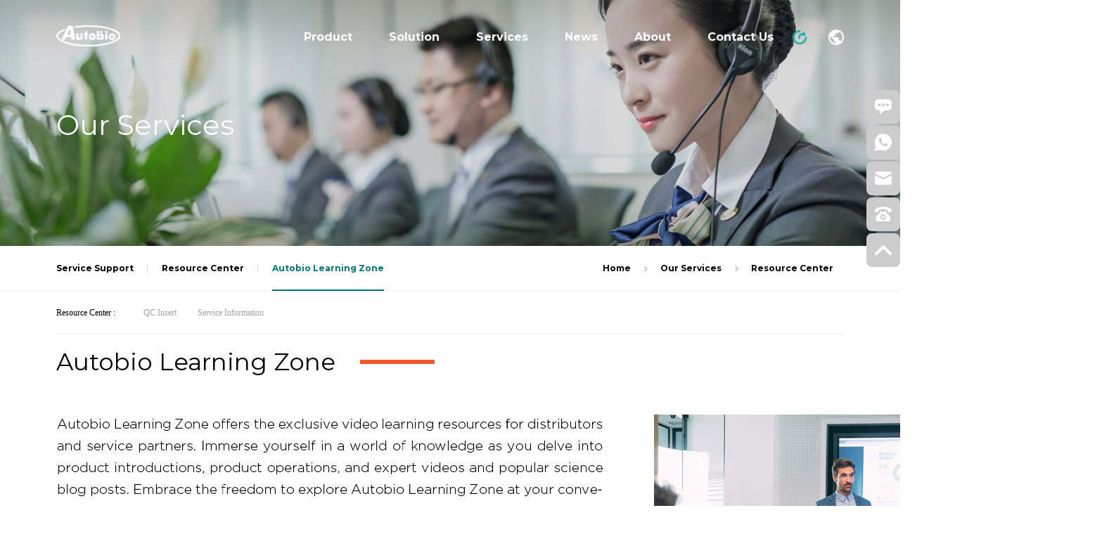

--- FILE ---
content_type: text/html; charset=utf-8
request_url: https://en.autobio.com.cn/Develop/index/fid/4/cid/478/rid/1.html
body_size: 7168
content:
<!DOCTYPE html>
<html>
<head>
    <!-- Google Tag Manager -->
<script>(function(w,d,s,l,i){w[l]=w[l]||[];w[l].push({'gtm.start':
new Date().getTime(),event:'gtm.js'});var f=d.getElementsByTagName(s)[0],
j=d.createElement(s),dl=l!='dataLayer'?'&l='+l:'';j.async=true;j.src=
'https://www.googletagmanager.com/gtm.js?id='+i+dl;f.parentNode.insertBefore(j,f);
})(window,document,'script','dataLayer','GTM-MHC9WG4');</script>
<!-- End Google Tag Manager -->
    <meta charset="UTF-8">
    <meta http-equiv="X-UA-Compatible" content="IE=edge,chrome=1">
    <meta name=renderer content=webkit>
    <meta name="google-site-verification" content="oWBpBrIEnpmfV7GcN8fPy7-PI8wODKwQF41EwrfVHUw" />
             <meta name="keywords" content="">
         
    <meta name="description" content="Autobio Diagnostics">
    <title>Autobio-Your Reliable Partner In Diagnostics-</title>    
    <meta content="yes" name="apple-mobile-web-app-capable">
    <meta name="viewport" content="width=device-width,initial-scale=1,maximum-scale=1,user-scalable=no">
    <link rel="icon" href="/Public/Home/images/favicon.ico">
    <link rel="stylesheet" href="/Public/Home/css/animate.min.css">
    <link rel="stylesheet" href="/Public/Home/css/base.css">

    
    
    <link rel="stylesheet" href="/Public/Home/css/service.css">
        <link rel="stylesheet" href="/Public/Home/css/swiper.min.css">


    <link rel="stylesheet" href="/Public/Home/css/responsive.css">
   
    <!--<script src="//code.jivosite.com/widget/ksAGWIIllB" async></script>-->
</head>


<div class="topfixed"></div>
<!--手机端头部-->
<div class="menu-handler nav-btn" id="menu-handler">
    <span class="burger burger-1 trans"></span>
    <span class="burger burger-2 trans-fast"></span>
    <span class="burger burger-3 trans"></span>
</div>
<div class="menu-bg">
    <a href="javascript:;" class="close"><img src="/Public/Home/images/close.png" width="" alt=""/></a>
</div>
<div class="menu-list">
    <ul>
        <li><a href="/Product/product/fid/63/cid/1.html">Product</a></li><li><a href="/Client/index/fid/22/cid/465/lid/91/id/270.html">Solution</a></li><li><a href="/Develop/index/fid/4/cid/456.html">Services</a></li><li><a href="/News/index/fid/3/cid/2.html">News</a></li><li><a href="/About/about/fid/28.html">About</a></li><li><a href="/Human/index/fid/69/cid/42/lid/71/id/262.html">Contact Us</a></li>        <li>
            <div class="item-first"><img src="/Public/Home/images/lan.png" alt="">Select Market or Language</div>
            <div class="item-two">
                <a href="https://www.autobio.com.cn/" target="_blank">中文</a>
                            <!--<a href="#" target="_blank">English</a>-->
                            <a href="http://id.autobio.com.cn/" target="_blank">Indonesian</a>
                            <a href="http://es.autobio.com.cn/" target="_blank">Spanish</a>
                            <a href="http://ru.autobio.com.cn/" target="_blank">Russian</a>
                            <a href="http://fr.autobio.com.cn/" target="_blank">French</a>
            </div>
        </li>
       
    </ul>
</div>
<div class="app-bar">
    <a class="bar-item" href="/">
        <span class="icon icon-index"></span>
        <span class="label">Home</span>
    </a>
    <a class="bar-item" href="/Human/index/fid/69/cid/42/lid/71/id/262.html">
        <span class="icon icon-contact"></span>
        <span class="label">Contact</span>
    </a>
    <a class="bar-item" href="mailto:info@autobio-diagnostics.com">
        <span class="icon icon-email"></span>
        <span class="label">Email</span>
    </a>
    <a class="bar-item" href="https://wa.me/message/BS6JJWMZWVTUA1">
        <span class="icon icon-whats"></span>
        <span class="label">WhatsApp</span>
    </a>


</div>


<div class="header">
    <div class="wrap clear">
        <div class="logo">
            <a href="/"><img src="/Public/Home/images/logo.png" alt="" class="indexLogo"><img src="/Public/Home/images/logo2.png" alt="" class="hoverLogo"></a>
        </div>
        <div class="right clear">
            <ul class="nav clear">
                <li>
                    <a href="/Product/product/fid/63/cid/1.html">Product</a>
                   
                    <div class="subMenu">
                         <div class="second">
                            <a target="_blank" href="/Product/product/fid/63/cid/1.html">Immunoassay</a>
                            <div class="third">
                                <div class="bx">
                                    <a href="/Product/productDetail/fid/63/cid/1/id/172.html">AutoLumo S900</a>
                                    <div class="fourth">
                                        
                                        <!--<a href="javascript:;">Immunoassay---2</a>-->
                                        <!--<a href="javascript:;">Immunoassay---3</a>-->
                                    </div>
                                </div><div class="bx">
                                    <a href="/Product/productDetail/fid/63/cid/1/id/162.html">AutoLumo A6200/ A6600</a>
                                    <div class="fourth">
                                        
                                        <!--<a href="javascript:;">Immunoassay---2</a>-->
                                        <!--<a href="javascript:;">Immunoassay---3</a>-->
                                    </div>
                                </div><div class="bx">
                                    <a href="/Product/productDetail/fid/63/cid/1/id/159.html">AutoLumo A1860</a>
                                    <div class="fourth">
                                        
                                        <!--<a href="javascript:;">Immunoassay---2</a>-->
                                        <!--<a href="javascript:;">Immunoassay---3</a>-->
                                    </div>
                                </div><div class="bx">
                                    <a href="/Product/productDetail/fid/63/cid/1/id/143.html">AutoLumo A2000 Plus</a>
                                    <div class="fourth">
                                        
                                        <!--<a href="javascript:;">Immunoassay---2</a>-->
                                        <!--<a href="javascript:;">Immunoassay---3</a>-->
                                    </div>
                                </div>                                <div class="bx">
                                    <a href="#Desktop Machine">Desktop Machine <img src="/Public/Home/images/icon_jt.png" alt=""></a>
                                    <div class="fourth">
                                        <a href="/Product/productDetail/fid/63/cid/14/id/146.html">PHOmo Microplate Reader</a><a href="/Product/productDetail/fid/63/cid/14/id/147.html">LUmo</a><a href="/Product/productDetail/fid/63/cid/14/id/148.html">iWO-960 Microplate washer</a><a href="/Product/productDetail/fid/63/cid/14/id/157.html">iWO Microplate Washer</a>                                        <!--<a href="javascript:;">Immunoassay---2</a>-->
                                        <!--<a href="javascript:;">Immunoassay---3</a>-->
                                    </div>
                                </div><div class="bx">
                                    <a href="#Reagent">Reagent </a>
                                    <div class="fourth">
                                                                                <!--<a href="javascript:;">Immunoassay---2</a>-->
                                        <!--<a href="javascript:;">Immunoassay---3</a>-->
                                    </div>
                                </div>                                <!--<div class="bx">-->
                                <!--    <a href="javascript:;">Dasktop Machine <img src="/Public/Home/images/icon_jt.png" alt=""></a>-->
                                <!--    <div class="fourth">-->
                                <!--        <a href="javascript:;">PHOmo Microplate Reader</a>-->
                                <!--        <a href="javascript:;">LUmo</a>-->
                                <!--        <a href="javascript:;">iWO Microplate Washer</a>-->
                                <!--    </div>-->
                                <!--</div>-->
                                <!--<div class="bx">-->
                                <!--    <a href="javascript:;">Reagent</a>-->
                                <!--</div>-->
                            </div>
                        </div><div class="second">
                            <a target="_blank" href="/Product/product/fid/63/cid/2.html">Microbiology</a>
                            <div class="third">
                                                                <div class="bx">
                                    <a href="#Blood Culture">Blood Culture <img src="/Public/Home/images/icon_jt.png" alt=""></a>
                                    <div class="fourth">
                                        <a href="/Product/productDetail/fid/63/cid/15/id/160.html">BC60</a><a href="/Product/productDetail/fid/63/cid/15/id/173.html">BC120 Plus</a><a href="/Product/productDetail/fid/63/cid/15/id/149.html">BC120</a>                                        <!--<a href="javascript:;">Immunoassay---2</a>-->
                                        <!--<a href="javascript:;">Immunoassay---3</a>-->
                                    </div>
                                </div><div class="bx">
                                    <a href="#Identification">Identification <img src="/Public/Home/images/icon_jt.png" alt=""></a>
                                    <div class="fourth">
                                        <a href="/Product/productDetail/fid/63/cid/16/id/171.html">Autof TX8</a><a href="/Product/productDetail/fid/63/cid/16/id/145.html">MALDI-TOF MS System </a><a href="/Product/productDetail/fid/63/cid/16/id/152.html">AutoMimo 1200</a>                                        <!--<a href="javascript:;">Immunoassay---2</a>-->
                                        <!--<a href="javascript:;">Immunoassay---3</a>-->
                                    </div>
                                </div><div class="bx">
                                    <a href="#Pretreatment">Pretreatment <img src="/Public/Home/images/icon_jt.png" alt=""></a>
                                    <div class="fourth">
                                        <a href="/Product/productDetail/fid/63/cid/21/id/161.html">AutoStreak S1800 Microbial Sample Pretreatment System</a>                                        <!--<a href="javascript:;">Immunoassay---2</a>-->
                                        <!--<a href="javascript:;">Immunoassay---3</a>-->
                                    </div>
                                </div><div class="bx">
                                    <a href="#AST">AST <img src="/Public/Home/images/icon_jt.png" alt=""></a>
                                    <div class="fourth">
                                        <a href="/Product/productDetail/fid/63/cid/17/id/151.html">AutoMic-i600</a>                                        <!--<a href="javascript:;">Immunoassay---2</a>-->
                                        <!--<a href="javascript:;">Immunoassay---3</a>-->
                                    </div>
                                </div><div class="bx">
                                    <a href="#Reagent">Reagent </a>
                                    <div class="fourth">
                                                                                <!--<a href="javascript:;">Immunoassay---2</a>-->
                                        <!--<a href="javascript:;">Immunoassay---3</a>-->
                                    </div>
                                </div>                                <!--<div class="bx">-->
                                <!--    <a href="javascript:;">Dasktop Machine <img src="/Public/Home/images/icon_jt.png" alt=""></a>-->
                                <!--    <div class="fourth">-->
                                <!--        <a href="javascript:;">PHOmo Microplate Reader</a>-->
                                <!--        <a href="javascript:;">LUmo</a>-->
                                <!--        <a href="javascript:;">iWO Microplate Washer</a>-->
                                <!--    </div>-->
                                <!--</div>-->
                                <!--<div class="bx">-->
                                <!--    <a href="javascript:;">Reagent</a>-->
                                <!--</div>-->
                            </div>
                        </div><div class="second">
                            <a target="_blank" href="/Product/product/fid/63/cid/10.html">Molecular</a>
                            <div class="third">
                                <div class="bx">
                                    <a href="/Product/productDetail/fid/63/cid/10/id/155.html">AutoMolec 1600</a>
                                    <div class="fourth">
                                        
                                        <!--<a href="javascript:;">Immunoassay---2</a>-->
                                        <!--<a href="javascript:;">Immunoassay---3</a>-->
                                    </div>
                                </div><div class="bx">
                                    <a href="/Product/productDetail/fid/63/cid/10/id/156.html">AutoMolec 3000</a>
                                    <div class="fourth">
                                        
                                        <!--<a href="javascript:;">Immunoassay---2</a>-->
                                        <!--<a href="javascript:;">Immunoassay---3</a>-->
                                    </div>
                                </div>                                                                <!--<div class="bx">-->
                                <!--    <a href="javascript:;">Dasktop Machine <img src="/Public/Home/images/icon_jt.png" alt=""></a>-->
                                <!--    <div class="fourth">-->
                                <!--        <a href="javascript:;">PHOmo Microplate Reader</a>-->
                                <!--        <a href="javascript:;">LUmo</a>-->
                                <!--        <a href="javascript:;">iWO Microplate Washer</a>-->
                                <!--    </div>-->
                                <!--</div>-->
                                <!--<div class="bx">-->
                                <!--    <a href="javascript:;">Reagent</a>-->
                                <!--</div>-->
                            </div>
                        </div><div class="second">
                            <a target="_blank" href="/Product/product/fid/63/cid/22.html">Coagulation</a>
                            <div class="third">
                                                                <div class="bx">
                                    <a href="#Coagulation">Coagulation <img src="/Public/Home/images/icon_jt.png" alt=""></a>
                                    <div class="fourth">
                                        <a href="/Product/productDetail/fid/63/cid/23/id/163.html">Ci-120x</a><a href="/Product/productDetail/fid/63/cid/23/id/164.html">Ci-310</a>                                        <!--<a href="javascript:;">Immunoassay---2</a>-->
                                        <!--<a href="javascript:;">Immunoassay---3</a>-->
                                    </div>
                                </div>                                <!--<div class="bx">-->
                                <!--    <a href="javascript:;">Dasktop Machine <img src="/Public/Home/images/icon_jt.png" alt=""></a>-->
                                <!--    <div class="fourth">-->
                                <!--        <a href="javascript:;">PHOmo Microplate Reader</a>-->
                                <!--        <a href="javascript:;">LUmo</a>-->
                                <!--        <a href="javascript:;">iWO Microplate Washer</a>-->
                                <!--    </div>-->
                                <!--</div>-->
                                <!--<div class="bx">-->
                                <!--    <a href="javascript:;">Reagent</a>-->
                                <!--</div>-->
                            </div>
                        </div><div class="second">
                            <a target="_blank" href="/Product/product/fid/63/cid/26.html">Biochemistry</a>
                            <div class="third">
                                <div class="bx">
                                    <a href="/Product/productDetail/fid/63/cid/26/id/166.html">AutoChem B861</a>
                                    <div class="fourth">
                                        
                                        <!--<a href="javascript:;">Immunoassay---2</a>-->
                                        <!--<a href="javascript:;">Immunoassay---3</a>-->
                                    </div>
                                </div><div class="bx">
                                    <a href="/Product/productDetail/fid/63/cid/26/id/169.html">AutoChem B2000</a>
                                    <div class="fourth">
                                        
                                        <!--<a href="javascript:;">Immunoassay---2</a>-->
                                        <!--<a href="javascript:;">Immunoassay---3</a>-->
                                    </div>
                                </div>                                                                <!--<div class="bx">-->
                                <!--    <a href="javascript:;">Dasktop Machine <img src="/Public/Home/images/icon_jt.png" alt=""></a>-->
                                <!--    <div class="fourth">-->
                                <!--        <a href="javascript:;">PHOmo Microplate Reader</a>-->
                                <!--        <a href="javascript:;">LUmo</a>-->
                                <!--        <a href="javascript:;">iWO Microplate Washer</a>-->
                                <!--    </div>-->
                                <!--</div>-->
                                <!--<div class="bx">-->
                                <!--    <a href="javascript:;">Reagent</a>-->
                                <!--</div>-->
                            </div>
                        </div><div class="second">
                            <a target="_blank" href="/Product/product/fid/63/cid/27.html">TLA</a>
                            <div class="third">
                                                                <div class="bx">
                                    <a href="#Autolas X series">Autolas X series <img src="/Public/Home/images/icon_jt.png" alt=""></a>
                                    <div class="fourth">
                                        <a href="/Product/productDetail/fid/63/cid/29/id/174.html">Autolas X-1</a>                                        <!--<a href="javascript:;">Immunoassay---2</a>-->
                                        <!--<a href="javascript:;">Immunoassay---3</a>-->
                                    </div>
                                </div><div class="bx">
                                    <a href="#Autolas B series">Autolas B series <img src="/Public/Home/images/icon_jt.png" alt=""></a>
                                    <div class="fourth">
                                        <a href="/Product/productDetail/fid/63/cid/28/id/167.html">Autolas Bi1000</a><a href="/Product/productDetail/fid/63/cid/28/id/170.html">Autolas Bi2600</a>                                        <!--<a href="javascript:;">Immunoassay---2</a>-->
                                        <!--<a href="javascript:;">Immunoassay---3</a>-->
                                    </div>
                                </div>                                <!--<div class="bx">-->
                                <!--    <a href="javascript:;">Dasktop Machine <img src="/Public/Home/images/icon_jt.png" alt=""></a>-->
                                <!--    <div class="fourth">-->
                                <!--        <a href="javascript:;">PHOmo Microplate Reader</a>-->
                                <!--        <a href="javascript:;">LUmo</a>-->
                                <!--        <a href="javascript:;">iWO Microplate Washer</a>-->
                                <!--    </div>-->
                                <!--</div>-->
                                <!--<div class="bx">-->
                                <!--    <a href="javascript:;">Reagent</a>-->
                                <!--</div>-->
                            </div>
                        </div><div class="second">
                            <a target="_blank" href="https://en.autobio.com.cn/Client/solutionDetail/fid/22/cid/30/id/37.html#Control%20Material">Quality Control</a>
                            <div class="third">
                                                                                                <!--<div class="bx">-->
                                <!--    <a href="javascript:;">Dasktop Machine <img src="/Public/Home/images/icon_jt.png" alt=""></a>-->
                                <!--    <div class="fourth">-->
                                <!--        <a href="javascript:;">PHOmo Microplate Reader</a>-->
                                <!--        <a href="javascript:;">LUmo</a>-->
                                <!--        <a href="javascript:;">iWO Microplate Washer</a>-->
                                <!--    </div>-->
                                <!--</div>-->
                                <!--<div class="bx">-->
                                <!--    <a href="javascript:;">Reagent</a>-->
                                <!--</div>-->
                            </div>
                        </div>                        <!--<div class="second">-->
                        <!--    <a href="javascript:;">Microbiology</a>-->
                        <!--    <div class="third">-->
                        <!--        <div class="bx"><a href="javascript:;">AutoStreak S1800</a></div>-->
                        <!--        <div class="bx"><a href="javascript:;">Autof ms1000</a></div>-->
                        <!--        <div class="bx"><a href="javascript:;">AutoMimo 1200</a></div>-->
                        <!--        <div class="bx"><a href="javascript:;">AutoMic-i600</a></div>-->
                        <!--        <div class="bx"><a href="javascript:;">Auto GLP-F300</a></div>-->
                        <!--        <div class="bx"><a href="javascript:;">AutowoMO</a></div>-->
                        <!--        <div class="bx"><a href="javascript:;">BC120</a></div>-->
                        <!--        <div class="bx"><a href="javascript:;">woMO</a></div>-->
                        <!--    </div>-->
                        <!--</div>-->
                        <!--<div class="second">-->
                        <!--    <a href="javascript:;">Molecular</a>-->
                        <!--    <div class="third">-->
                        <!--        <div class="bx"><a href="javascript:;">AutoMolec3000</a></div>-->
                        <!--        <div class="bx"><a href="javascript:;">AutoMolec 1600</a></div>-->
                        <!--    </div>-->
                        <!--</div>-->
                        <!--<div class="second"><a href="javascript:;">POCT</a></div>-->
                        <!--<div class="second"><a href="javascript:;">Biochemistry</a></div>-->
                        <!--<div class="second"><a href="javascript:;">Antigen/Antibody</a></div>-->
                    </div>
                   
                </li><li>
                    <a href="/Client/index/fid/22/cid/465/lid/91/id/270.html">Solution</a>
                   
                    <div class="subMenu">
                         <div class="second">
                            <a target="_blank" href="/Client/solutionDetail/fid/22/cid/21.html">Endocrine Hormone</a>
                            <div class="third">
                                                                <div class="bx">
                                    <a href="/Client/solutionDetail/fid/22/cid/21/id/64.html#Sex Hormones">Sex Hormones <img src="/Public/Home/images/icon_jt.png" alt=""></a>
                                    <div class="fourth">
                                                                                <!--<a href="javascript:;">Immunoassay---2</a>-->
                                        <!--<a href="javascript:;">Immunoassay---3</a>-->
                                    </div>
                                </div><div class="bx">
                                    <a href="/Client/solutionDetail/fid/22/cid/21/id/39.html#Thyriod">Thyriod <img src="/Public/Home/images/icon_jt.png" alt=""></a>
                                    <div class="fourth">
                                                                                <!--<a href="javascript:;">Immunoassay---2</a>-->
                                        <!--<a href="javascript:;">Immunoassay---3</a>-->
                                    </div>
                                </div><div class="bx">
                                    <a href="/Client/solutionDetail/fid/22/cid/21/id/41.html#Bone Metabolism">Bone Metabolism <img src="/Public/Home/images/icon_jt.png" alt=""></a>
                                    <div class="fourth">
                                                                                <!--<a href="javascript:;">Immunoassay---2</a>-->
                                        <!--<a href="javascript:;">Immunoassay---3</a>-->
                                    </div>
                                </div><div class="bx">
                                    <a href="/Client/solutionDetail/fid/22/cid/21/id/43.html# Anemia"> Anemia <img src="/Public/Home/images/icon_jt.png" alt=""></a>
                                    <div class="fourth">
                                                                                <!--<a href="javascript:;">Immunoassay---2</a>-->
                                        <!--<a href="javascript:;">Immunoassay---3</a>-->
                                    </div>
                                </div><div class="bx">
                                    <a href="/Client/solutionDetail/fid/22/cid/21/id/68.html#Hypertension">Hypertension <img src="/Public/Home/images/icon_jt.png" alt=""></a>
                                    <div class="fourth">
                                                                                <!--<a href="javascript:;">Immunoassay---2</a>-->
                                        <!--<a href="javascript:;">Immunoassay---3</a>-->
                                    </div>
                                </div>                                <!--<div class="bx">-->
                                <!--    <a href="javascript:;">Dasktop Machine <img src="/Public/Home/images/icon_jt.png" alt=""></a>-->
                                <!--    <div class="fourth">-->
                                <!--        <a href="javascript:;">PHOmo Microplate Reader</a>-->
                                <!--        <a href="javascript:;">LUmo</a>-->
                                <!--        <a href="javascript:;">iWO Microplate Washer</a>-->
                                <!--    </div>-->
                                <!--</div>-->
                                <!--<div class="bx">-->
                                <!--    <a href="javascript:;">Reagent</a>-->
                                <!--</div>-->
                            </div>
                        </div><div class="second">
                            <a target="_blank" href="/Client/solutionDetail/fid/22/cid/22/lid/29.html">	Women &amp; Children</a>
                            <div class="third">
                                                                <div class="bx">
                                    <a href="/Client/solutionDetail/fid/22/cid/22/id/69.html#Respiratory Tract Infection">Respiratory Tract Infection <img src="/Public/Home/images/icon_jt.png" alt=""></a>
                                    <div class="fourth">
                                                                                <!--<a href="javascript:;">Immunoassay---2</a>-->
                                        <!--<a href="javascript:;">Immunoassay---3</a>-->
                                    </div>
                                </div><div class="bx">
                                    <a href="/Client/solutionDetail/fid/22/cid/22/id/52.html#Growth Hormone">Growth Hormone <img src="/Public/Home/images/icon_jt.png" alt=""></a>
                                    <div class="fourth">
                                                                                <!--<a href="javascript:;">Immunoassay---2</a>-->
                                        <!--<a href="javascript:;">Immunoassay---3</a>-->
                                    </div>
                                </div><div class="bx">
                                    <a href="/Client/solutionDetail/fid/22/cid/22/id/29.html#Sex Hormones">Sex Hormones <img src="/Public/Home/images/icon_jt.png" alt=""></a>
                                    <div class="fourth">
                                                                                <!--<a href="javascript:;">Immunoassay---2</a>-->
                                        <!--<a href="javascript:;">Immunoassay---3</a>-->
                                    </div>
                                </div><div class="bx">
                                    <a href="/Client/solutionDetail/fid/22/cid/22/id/30.html#Prenatal">Prenatal <img src="/Public/Home/images/icon_jt.png" alt=""></a>
                                    <div class="fourth">
                                                                                <!--<a href="javascript:;">Immunoassay---2</a>-->
                                        <!--<a href="javascript:;">Immunoassay---3</a>-->
                                    </div>
                                </div><div class="bx">
                                    <a href="/Client/solutionDetail/fid/22/cid/22/id/31.html#TORCH">TORCH <img src="/Public/Home/images/icon_jt.png" alt=""></a>
                                    <div class="fourth">
                                                                                <!--<a href="javascript:;">Immunoassay---2</a>-->
                                        <!--<a href="javascript:;">Immunoassay---3</a>-->
                                    </div>
                                </div>                                <!--<div class="bx">-->
                                <!--    <a href="javascript:;">Dasktop Machine <img src="/Public/Home/images/icon_jt.png" alt=""></a>-->
                                <!--    <div class="fourth">-->
                                <!--        <a href="javascript:;">PHOmo Microplate Reader</a>-->
                                <!--        <a href="javascript:;">LUmo</a>-->
                                <!--        <a href="javascript:;">iWO Microplate Washer</a>-->
                                <!--    </div>-->
                                <!--</div>-->
                                <!--<div class="bx">-->
                                <!--    <a href="javascript:;">Reagent</a>-->
                                <!--</div>-->
                            </div>
                        </div><div class="second">
                            <a target="_blank" href="/Client/solutionDetail/fid/22/cid/23/lid/89.html">Infection</a>
                            <div class="third">
                                                                <div class="bx">
                                    <a href="/Client/solutionDetail/fid/22/cid/23/id/51.html#Inflammation">Inflammation <img src="/Public/Home/images/icon_jt.png" alt=""></a>
                                    <div class="fourth">
                                                                                <!--<a href="javascript:;">Immunoassay---2</a>-->
                                        <!--<a href="javascript:;">Immunoassay---3</a>-->
                                    </div>
                                </div><div class="bx">
                                    <a href="/Client/solutionDetail/fid/22/cid/23/id/53.html#TB-IGRA">TB-IGRA <img src="/Public/Home/images/icon_jt.png" alt=""></a>
                                    <div class="fourth">
                                                                                <!--<a href="javascript:;">Immunoassay---2</a>-->
                                        <!--<a href="javascript:;">Immunoassay---3</a>-->
                                    </div>
                                </div><div class="bx">
                                    <a href="/Client/solutionDetail/fid/22/cid/23/id/38.html# Infectious Diseases"> Infectious Diseases <img src="/Public/Home/images/icon_jt.png" alt=""></a>
                                    <div class="fourth">
                                                                                <!--<a href="javascript:;">Immunoassay---2</a>-->
                                        <!--<a href="javascript:;">Immunoassay---3</a>-->
                                    </div>
                                </div><div class="bx">
                                    <a href="/Client/solutionDetail/fid/22/cid/23/id/45.html#Blood Culture &amp; Pretreatment">Blood Culture &amp; Pretreatment <img src="/Public/Home/images/icon_jt.png" alt=""></a>
                                    <div class="fourth">
                                                                                <!--<a href="javascript:;">Immunoassay---2</a>-->
                                        <!--<a href="javascript:;">Immunoassay---3</a>-->
                                    </div>
                                </div><div class="bx">
                                    <a href="/Client/solutionDetail/fid/22/cid/23/id/65.html#TORCH">TORCH <img src="/Public/Home/images/icon_jt.png" alt=""></a>
                                    <div class="fourth">
                                                                                <!--<a href="javascript:;">Immunoassay---2</a>-->
                                        <!--<a href="javascript:;">Immunoassay---3</a>-->
                                    </div>
                                </div><div class="bx">
                                    <a href="/Client/solutionDetail/fid/22/cid/23/id/66.html#MS Microbial Identification">MS Microbial Identification <img src="/Public/Home/images/icon_jt.png" alt=""></a>
                                    <div class="fourth">
                                                                                <!--<a href="javascript:;">Immunoassay---2</a>-->
                                        <!--<a href="javascript:;">Immunoassay---3</a>-->
                                    </div>
                                </div><div class="bx">
                                    <a href="/Client/solutionDetail/fid/22/cid/23/id/70.html#Respiratory Tract Infection">Respiratory Tract Infection <img src="/Public/Home/images/icon_jt.png" alt=""></a>
                                    <div class="fourth">
                                                                                <!--<a href="javascript:;">Immunoassay---2</a>-->
                                        <!--<a href="javascript:;">Immunoassay---3</a>-->
                                    </div>
                                </div>                                <!--<div class="bx">-->
                                <!--    <a href="javascript:;">Dasktop Machine <img src="/Public/Home/images/icon_jt.png" alt=""></a>-->
                                <!--    <div class="fourth">-->
                                <!--        <a href="javascript:;">PHOmo Microplate Reader</a>-->
                                <!--        <a href="javascript:;">LUmo</a>-->
                                <!--        <a href="javascript:;">iWO Microplate Washer</a>-->
                                <!--    </div>-->
                                <!--</div>-->
                                <!--<div class="bx">-->
                                <!--    <a href="javascript:;">Reagent</a>-->
                                <!--</div>-->
                            </div>
                        </div><div class="second">
                            <a target="_blank" href="/Client/solutionDetail/fid/22/cid/28.html">Tumor Markers</a>
                            <div class="third">
                                                                <div class="bx">
                                    <a href="/Client/solutionDetail/fid/22/cid/28/id/55.html#Ovarian cancer">Ovarian cancer <img src="/Public/Home/images/icon_jt.png" alt=""></a>
                                    <div class="fourth">
                                                                                <!--<a href="javascript:;">Immunoassay---2</a>-->
                                        <!--<a href="javascript:;">Immunoassay---3</a>-->
                                    </div>
                                </div><div class="bx">
                                    <a href="/Client/solutionDetail/fid/22/cid/28/id/32.html# Lung cancer"> Lung cancer <img src="/Public/Home/images/icon_jt.png" alt=""></a>
                                    <div class="fourth">
                                                                                <!--<a href="javascript:;">Immunoassay---2</a>-->
                                        <!--<a href="javascript:;">Immunoassay---3</a>-->
                                    </div>
                                </div><div class="bx">
                                    <a href="/Client/solutionDetail/fid/22/cid/28/id/33.html#  Liver cancer">  Liver cancer <img src="/Public/Home/images/icon_jt.png" alt=""></a>
                                    <div class="fourth">
                                                                                <!--<a href="javascript:;">Immunoassay---2</a>-->
                                        <!--<a href="javascript:;">Immunoassay---3</a>-->
                                    </div>
                                </div><div class="bx">
                                    <a href="/Client/solutionDetail/fid/22/cid/28/id/34.html# Pancreatic cancer"> Pancreatic cancer <img src="/Public/Home/images/icon_jt.png" alt=""></a>
                                    <div class="fourth">
                                                                                <!--<a href="javascript:;">Immunoassay---2</a>-->
                                        <!--<a href="javascript:;">Immunoassay---3</a>-->
                                    </div>
                                </div><div class="bx">
                                    <a href="/Client/solutionDetail/fid/22/cid/28/id/35.html#Gastric cancer">Gastric cancer <img src="/Public/Home/images/icon_jt.png" alt=""></a>
                                    <div class="fourth">
                                                                                <!--<a href="javascript:;">Immunoassay---2</a>-->
                                        <!--<a href="javascript:;">Immunoassay---3</a>-->
                                    </div>
                                </div><div class="bx">
                                    <a href="/Client/solutionDetail/fid/22/cid/28/id/36.html#Colorectal cancer">Colorectal cancer <img src="/Public/Home/images/icon_jt.png" alt=""></a>
                                    <div class="fourth">
                                                                                <!--<a href="javascript:;">Immunoassay---2</a>-->
                                        <!--<a href="javascript:;">Immunoassay---3</a>-->
                                    </div>
                                </div><div class="bx">
                                    <a href="/Client/solutionDetail/fid/22/cid/28/id/59.html#Gastric function">Gastric function <img src="/Public/Home/images/icon_jt.png" alt=""></a>
                                    <div class="fourth">
                                                                                <!--<a href="javascript:;">Immunoassay---2</a>-->
                                        <!--<a href="javascript:;">Immunoassay---3</a>-->
                                    </div>
                                </div><div class="bx">
                                    <a href="/Client/solutionDetail/fid/22/cid/28/id/61.html#Prostate cancer">Prostate cancer <img src="/Public/Home/images/icon_jt.png" alt=""></a>
                                    <div class="fourth">
                                                                                <!--<a href="javascript:;">Immunoassay---2</a>-->
                                        <!--<a href="javascript:;">Immunoassay---3</a>-->
                                    </div>
                                </div><div class="bx">
                                    <a href="/Client/solutionDetail/fid/22/cid/28/id/62.html#Breast cancer">Breast cancer <img src="/Public/Home/images/icon_jt.png" alt=""></a>
                                    <div class="fourth">
                                                                                <!--<a href="javascript:;">Immunoassay---2</a>-->
                                        <!--<a href="javascript:;">Immunoassay---3</a>-->
                                    </div>
                                </div><div class="bx">
                                    <a href="/Client/solutionDetail/fid/22/cid/28/id/60.html#Cervical cancer">Cervical cancer <img src="/Public/Home/images/icon_jt.png" alt=""></a>
                                    <div class="fourth">
                                                                                <!--<a href="javascript:;">Immunoassay---2</a>-->
                                        <!--<a href="javascript:;">Immunoassay---3</a>-->
                                    </div>
                                </div>                                <!--<div class="bx">-->
                                <!--    <a href="javascript:;">Dasktop Machine <img src="/Public/Home/images/icon_jt.png" alt=""></a>-->
                                <!--    <div class="fourth">-->
                                <!--        <a href="javascript:;">PHOmo Microplate Reader</a>-->
                                <!--        <a href="javascript:;">LUmo</a>-->
                                <!--        <a href="javascript:;">iWO Microplate Washer</a>-->
                                <!--    </div>-->
                                <!--</div>-->
                                <!--<div class="bx">-->
                                <!--    <a href="javascript:;">Reagent</a>-->
                                <!--</div>-->
                            </div>
                        </div><div class="second">
                            <a target="_blank" href="/Client/solutionDetail/fid/22/cid/24.html">Cardiovascular</a>
                            <div class="third">
                                                                <div class="bx">
                                    <a href="/Client/solutionDetail/fid/22/cid/24/id/54.html#Cardiac Markers">Cardiac Markers <img src="/Public/Home/images/icon_jt.png" alt=""></a>
                                    <div class="fourth">
                                                                                <!--<a href="javascript:;">Immunoassay---2</a>-->
                                        <!--<a href="javascript:;">Immunoassay---3</a>-->
                                    </div>
                                </div><div class="bx">
                                    <a href="/Client/solutionDetail/fid/22/cid/24/id/42.html#Hypertension">Hypertension <img src="/Public/Home/images/icon_jt.png" alt=""></a>
                                    <div class="fourth">
                                                                                <!--<a href="javascript:;">Immunoassay---2</a>-->
                                        <!--<a href="javascript:;">Immunoassay---3</a>-->
                                    </div>
                                </div>                                <!--<div class="bx">-->
                                <!--    <a href="javascript:;">Dasktop Machine <img src="/Public/Home/images/icon_jt.png" alt=""></a>-->
                                <!--    <div class="fourth">-->
                                <!--        <a href="javascript:;">PHOmo Microplate Reader</a>-->
                                <!--        <a href="javascript:;">LUmo</a>-->
                                <!--        <a href="javascript:;">iWO Microplate Washer</a>-->
                                <!--    </div>-->
                                <!--</div>-->
                                <!--<div class="bx">-->
                                <!--    <a href="javascript:;">Reagent</a>-->
                                <!--</div>-->
                            </div>
                        </div><div class="second">
                            <a target="_blank" href="/Client/solutionDetail/fid/22/cid/20.html">Chronic</a>
                            <div class="third">
                                                                <div class="bx">
                                    <a href="/Client/solutionDetail/fid/22/cid/20/id/50.html#Liver Fibrosis">Liver Fibrosis <img src="/Public/Home/images/icon_jt.png" alt=""></a>
                                    <div class="fourth">
                                                                                <!--<a href="javascript:;">Immunoassay---2</a>-->
                                        <!--<a href="javascript:;">Immunoassay---3</a>-->
                                    </div>
                                </div><div class="bx">
                                    <a href="/Client/solutionDetail/fid/22/cid/20/id/40.html# Diabetes"> Diabetes <img src="/Public/Home/images/icon_jt.png" alt=""></a>
                                    <div class="fourth">
                                                                                <!--<a href="javascript:;">Immunoassay---2</a>-->
                                        <!--<a href="javascript:;">Immunoassay---3</a>-->
                                    </div>
                                </div>                                <!--<div class="bx">-->
                                <!--    <a href="javascript:;">Dasktop Machine <img src="/Public/Home/images/icon_jt.png" alt=""></a>-->
                                <!--    <div class="fourth">-->
                                <!--        <a href="javascript:;">PHOmo Microplate Reader</a>-->
                                <!--        <a href="javascript:;">LUmo</a>-->
                                <!--        <a href="javascript:;">iWO Microplate Washer</a>-->
                                <!--    </div>-->
                                <!--</div>-->
                                <!--<div class="bx">-->
                                <!--    <a href="javascript:;">Reagent</a>-->
                                <!--</div>-->
                            </div>
                        </div><div class="second">
                            <a target="_blank" href="/Client/solutionDetail/fid/22/cid/39.html">Autoimmune Diseases</a>
                            <div class="third">
                                                                <div class="bx">
                                    <a href="/Client/solutionDetail/fid/22/cid/39/id/73.html#Anti-nuclear antibody (ANA) ">Anti-nuclear antibody (ANA)  <img src="/Public/Home/images/icon_jt.png" alt=""></a>
                                    <div class="fourth">
                                                                                <!--<a href="javascript:;">Immunoassay---2</a>-->
                                        <!--<a href="javascript:;">Immunoassay---3</a>-->
                                    </div>
                                </div><div class="bx">
                                    <a href="/Client/solutionDetail/fid/22/cid/39/id/72.html#Rheumatoid Arthritis (RA)">Rheumatoid Arthritis (RA) <img src="/Public/Home/images/icon_jt.png" alt=""></a>
                                    <div class="fourth">
                                                                                <!--<a href="javascript:;">Immunoassay---2</a>-->
                                        <!--<a href="javascript:;">Immunoassay---3</a>-->
                                    </div>
                                </div><div class="bx">
                                    <a href="/Client/solutionDetail/fid/22/cid/39/id/74.html#ANCA associated vasculitis (AAV)">ANCA associated vasculitis (AAV) <img src="/Public/Home/images/icon_jt.png" alt=""></a>
                                    <div class="fourth">
                                                                                <!--<a href="javascript:;">Immunoassay---2</a>-->
                                        <!--<a href="javascript:;">Immunoassay---3</a>-->
                                    </div>
                                </div><div class="bx">
                                    <a href="/Client/solutionDetail/fid/22/cid/39/id/75.html#Primary biliary cholangitis (PBC)">Primary biliary cholangitis (PBC) <img src="/Public/Home/images/icon_jt.png" alt=""></a>
                                    <div class="fourth">
                                                                                <!--<a href="javascript:;">Immunoassay---2</a>-->
                                        <!--<a href="javascript:;">Immunoassay---3</a>-->
                                    </div>
                                </div><div class="bx">
                                    <a href="/Client/solutionDetail/fid/22/cid/39/id/76.html#Type 1 diabetes (T1DM)">Type 1 diabetes (T1DM) <img src="/Public/Home/images/icon_jt.png" alt=""></a>
                                    <div class="fourth">
                                                                                <!--<a href="javascript:;">Immunoassay---2</a>-->
                                        <!--<a href="javascript:;">Immunoassay---3</a>-->
                                    </div>
                                </div><div class="bx">
                                    <a href="/Client/solutionDetail/fid/22/cid/39/id/77.html#Anti-phospholipid antibody (APS)">Anti-phospholipid antibody (APS) <img src="/Public/Home/images/icon_jt.png" alt=""></a>
                                    <div class="fourth">
                                                                                <!--<a href="javascript:;">Immunoassay---2</a>-->
                                        <!--<a href="javascript:;">Immunoassay---3</a>-->
                                    </div>
                                </div>                                <!--<div class="bx">-->
                                <!--    <a href="javascript:;">Dasktop Machine <img src="/Public/Home/images/icon_jt.png" alt=""></a>-->
                                <!--    <div class="fourth">-->
                                <!--        <a href="javascript:;">PHOmo Microplate Reader</a>-->
                                <!--        <a href="javascript:;">LUmo</a>-->
                                <!--        <a href="javascript:;">iWO Microplate Washer</a>-->
                                <!--    </div>-->
                                <!--</div>-->
                                <!--<div class="bx">-->
                                <!--    <a href="javascript:;">Reagent</a>-->
                                <!--</div>-->
                            </div>
                        </div><div class="second">
                            <a target="_blank" href="/Client/solutionDetail/fid/22/cid/30.html">Quality  Control</a>
                            <div class="third">
                                                                <div class="bx">
                                    <a href="/Client/solutionDetail/fid/22/cid/30/id/37.html#Quality Control">Quality Control <img src="/Public/Home/images/icon_jt.png" alt=""></a>
                                    <div class="fourth">
                                                                                <!--<a href="javascript:;">Immunoassay---2</a>-->
                                        <!--<a href="javascript:;">Immunoassay---3</a>-->
                                    </div>
                                </div>                                <!--<div class="bx">-->
                                <!--    <a href="javascript:;">Dasktop Machine <img src="/Public/Home/images/icon_jt.png" alt=""></a>-->
                                <!--    <div class="fourth">-->
                                <!--        <a href="javascript:;">PHOmo Microplate Reader</a>-->
                                <!--        <a href="javascript:;">LUmo</a>-->
                                <!--        <a href="javascript:;">iWO Microplate Washer</a>-->
                                <!--    </div>-->
                                <!--</div>-->
                                <!--<div class="bx">-->
                                <!--    <a href="javascript:;">Reagent</a>-->
                                <!--</div>-->
                            </div>
                        </div><div class="second">
                            <a target="_blank" href="/Product/product/fid/63/cid/26.html">Biochemistry</a>
                            <div class="third">
                                                                                                <!--<div class="bx">-->
                                <!--    <a href="javascript:;">Dasktop Machine <img src="/Public/Home/images/icon_jt.png" alt=""></a>-->
                                <!--    <div class="fourth">-->
                                <!--        <a href="javascript:;">PHOmo Microplate Reader</a>-->
                                <!--        <a href="javascript:;">LUmo</a>-->
                                <!--        <a href="javascript:;">iWO Microplate Washer</a>-->
                                <!--    </div>-->
                                <!--</div>-->
                                <!--<div class="bx">-->
                                <!--    <a href="javascript:;">Reagent</a>-->
                                <!--</div>-->
                            </div>
                        </div><div class="second">
                            <a target="_blank" href="/Client/solutionDetail/fid/22/cid/38.html">Total Micro</a>
                            <div class="third">
                                                                <div class="bx">
                                    <a href="/Client/solutionDetail/fid/22/cid/38/id/71.html#Total Laboratory Microbial Automation">Total Laboratory Microbial Automation <img src="/Public/Home/images/icon_jt.png" alt=""></a>
                                    <div class="fourth">
                                                                                <!--<a href="javascript:;">Immunoassay---2</a>-->
                                        <!--<a href="javascript:;">Immunoassay---3</a>-->
                                    </div>
                                </div>                                <!--<div class="bx">-->
                                <!--    <a href="javascript:;">Dasktop Machine <img src="/Public/Home/images/icon_jt.png" alt=""></a>-->
                                <!--    <div class="fourth">-->
                                <!--        <a href="javascript:;">PHOmo Microplate Reader</a>-->
                                <!--        <a href="javascript:;">LUmo</a>-->
                                <!--        <a href="javascript:;">iWO Microplate Washer</a>-->
                                <!--    </div>-->
                                <!--</div>-->
                                <!--<div class="bx">-->
                                <!--    <a href="javascript:;">Reagent</a>-->
                                <!--</div>-->
                            </div>
                        </div>                        <!--<div class="second">-->
                        <!--    <a href="javascript:;">Microbiology</a>-->
                        <!--    <div class="third">-->
                        <!--        <div class="bx"><a href="javascript:;">AutoStreak S1800</a></div>-->
                        <!--        <div class="bx"><a href="javascript:;">Autof ms1000</a></div>-->
                        <!--        <div class="bx"><a href="javascript:;">AutoMimo 1200</a></div>-->
                        <!--        <div class="bx"><a href="javascript:;">AutoMic-i600</a></div>-->
                        <!--        <div class="bx"><a href="javascript:;">Auto GLP-F300</a></div>-->
                        <!--        <div class="bx"><a href="javascript:;">AutowoMO</a></div>-->
                        <!--        <div class="bx"><a href="javascript:;">BC120</a></div>-->
                        <!--        <div class="bx"><a href="javascript:;">woMO</a></div>-->
                        <!--    </div>-->
                        <!--</div>-->
                        <!--<div class="second">-->
                        <!--    <a href="javascript:;">Molecular</a>-->
                        <!--    <div class="third">-->
                        <!--        <div class="bx"><a href="javascript:;">AutoMolec3000</a></div>-->
                        <!--        <div class="bx"><a href="javascript:;">AutoMolec 1600</a></div>-->
                        <!--    </div>-->
                        <!--</div>-->
                        <!--<div class="second"><a href="javascript:;">POCT</a></div>-->
                        <!--<div class="second"><a href="javascript:;">Biochemistry</a></div>-->
                        <!--<div class="second"><a href="javascript:;">Antigen/Antibody</a></div>-->
                    </div>
                   
                </li><li>
                    <a href="/Develop/index/fid/4/cid/456.html">Services</a>
                   
                    <div class="subMenu">
                         <div class="second">
                            <a target="_blank" href="/Develop/index/fid/4/cid/456.html">Service Support</a>
                            <div class="third">
                                                                                                <!--<div class="bx">-->
                                <!--    <a href="javascript:;">Dasktop Machine <img src="/Public/Home/images/icon_jt.png" alt=""></a>-->
                                <!--    <div class="fourth">-->
                                <!--        <a href="javascript:;">PHOmo Microplate Reader</a>-->
                                <!--        <a href="javascript:;">LUmo</a>-->
                                <!--        <a href="javascript:;">iWO Microplate Washer</a>-->
                                <!--    </div>-->
                                <!--</div>-->
                                <!--<div class="bx">-->
                                <!--    <a href="javascript:;">Reagent</a>-->
                                <!--</div>-->
                            </div>
                        </div><div class="second">
                            <a target="_blank" href="/Develop/index/fid/4/cid/478/rid/2.html">Resource Center</a>
                            <div class="third">
                                                                                                <!--<div class="bx">-->
                                <!--    <a href="javascript:;">Dasktop Machine <img src="/Public/Home/images/icon_jt.png" alt=""></a>-->
                                <!--    <div class="fourth">-->
                                <!--        <a href="javascript:;">PHOmo Microplate Reader</a>-->
                                <!--        <a href="javascript:;">LUmo</a>-->
                                <!--        <a href="javascript:;">iWO Microplate Washer</a>-->
                                <!--    </div>-->
                                <!--</div>-->
                                <!--<div class="bx">-->
                                <!--    <a href="javascript:;">Reagent</a>-->
                                <!--</div>-->
                            </div>
                        </div>                        <!--<div class="second">-->
                        <!--    <a href="javascript:;">Microbiology</a>-->
                        <!--    <div class="third">-->
                        <!--        <div class="bx"><a href="javascript:;">AutoStreak S1800</a></div>-->
                        <!--        <div class="bx"><a href="javascript:;">Autof ms1000</a></div>-->
                        <!--        <div class="bx"><a href="javascript:;">AutoMimo 1200</a></div>-->
                        <!--        <div class="bx"><a href="javascript:;">AutoMic-i600</a></div>-->
                        <!--        <div class="bx"><a href="javascript:;">Auto GLP-F300</a></div>-->
                        <!--        <div class="bx"><a href="javascript:;">AutowoMO</a></div>-->
                        <!--        <div class="bx"><a href="javascript:;">BC120</a></div>-->
                        <!--        <div class="bx"><a href="javascript:;">woMO</a></div>-->
                        <!--    </div>-->
                        <!--</div>-->
                        <!--<div class="second">-->
                        <!--    <a href="javascript:;">Molecular</a>-->
                        <!--    <div class="third">-->
                        <!--        <div class="bx"><a href="javascript:;">AutoMolec3000</a></div>-->
                        <!--        <div class="bx"><a href="javascript:;">AutoMolec 1600</a></div>-->
                        <!--    </div>-->
                        <!--</div>-->
                        <!--<div class="second"><a href="javascript:;">POCT</a></div>-->
                        <!--<div class="second"><a href="javascript:;">Biochemistry</a></div>-->
                        <!--<div class="second"><a href="javascript:;">Antigen/Antibody</a></div>-->
                    </div>
                   
                </li><li>
                    <a href="/News/index/fid/3/cid/2.html">News</a>
                   
                    <div class="subMenu">
                         <div class="second">
                            <a target="_blank" href="/News/index/fid/3/cid/2/id/142.html">News</a>
                            <div class="third">
                                                                                                <!--<div class="bx">-->
                                <!--    <a href="javascript:;">Dasktop Machine <img src="/Public/Home/images/icon_jt.png" alt=""></a>-->
                                <!--    <div class="fourth">-->
                                <!--        <a href="javascript:;">PHOmo Microplate Reader</a>-->
                                <!--        <a href="javascript:;">LUmo</a>-->
                                <!--        <a href="javascript:;">iWO Microplate Washer</a>-->
                                <!--    </div>-->
                                <!--</div>-->
                                <!--<div class="bx">-->
                                <!--    <a href="javascript:;">Reagent</a>-->
                                <!--</div>-->
                            </div>
                        </div><div class="second">
                            <a target="_blank" href="/News/index/fid/3/cid/7/id/470.html">Medical Fair</a>
                            <div class="third">
                                                                                                <!--<div class="bx">-->
                                <!--    <a href="javascript:;">Dasktop Machine <img src="/Public/Home/images/icon_jt.png" alt=""></a>-->
                                <!--    <div class="fourth">-->
                                <!--        <a href="javascript:;">PHOmo Microplate Reader</a>-->
                                <!--        <a href="javascript:;">LUmo</a>-->
                                <!--        <a href="javascript:;">iWO Microplate Washer</a>-->
                                <!--    </div>-->
                                <!--</div>-->
                                <!--<div class="bx">-->
                                <!--    <a href="javascript:;">Reagent</a>-->
                                <!--</div>-->
                            </div>
                        </div><div class="second">
                            <a target="_blank" href="/News/index/fid/3/cid/11/id/471.html">Video  Center</a>
                            <div class="third">
                                                                                                <!--<div class="bx">-->
                                <!--    <a href="javascript:;">Dasktop Machine <img src="/Public/Home/images/icon_jt.png" alt=""></a>-->
                                <!--    <div class="fourth">-->
                                <!--        <a href="javascript:;">PHOmo Microplate Reader</a>-->
                                <!--        <a href="javascript:;">LUmo</a>-->
                                <!--        <a href="javascript:;">iWO Microplate Washer</a>-->
                                <!--    </div>-->
                                <!--</div>-->
                                <!--<div class="bx">-->
                                <!--    <a href="javascript:;">Reagent</a>-->
                                <!--</div>-->
                            </div>
                        </div><div class="second">
                            <a target="_blank" href="/News/index/fid/3/cid/12/id/250.html">Story</a>
                            <div class="third">
                                                                                                <!--<div class="bx">-->
                                <!--    <a href="javascript:;">Dasktop Machine <img src="/Public/Home/images/icon_jt.png" alt=""></a>-->
                                <!--    <div class="fourth">-->
                                <!--        <a href="javascript:;">PHOmo Microplate Reader</a>-->
                                <!--        <a href="javascript:;">LUmo</a>-->
                                <!--        <a href="javascript:;">iWO Microplate Washer</a>-->
                                <!--    </div>-->
                                <!--</div>-->
                                <!--<div class="bx">-->
                                <!--    <a href="javascript:;">Reagent</a>-->
                                <!--</div>-->
                            </div>
                        </div>                        <!--<div class="second">-->
                        <!--    <a href="javascript:;">Microbiology</a>-->
                        <!--    <div class="third">-->
                        <!--        <div class="bx"><a href="javascript:;">AutoStreak S1800</a></div>-->
                        <!--        <div class="bx"><a href="javascript:;">Autof ms1000</a></div>-->
                        <!--        <div class="bx"><a href="javascript:;">AutoMimo 1200</a></div>-->
                        <!--        <div class="bx"><a href="javascript:;">AutoMic-i600</a></div>-->
                        <!--        <div class="bx"><a href="javascript:;">Auto GLP-F300</a></div>-->
                        <!--        <div class="bx"><a href="javascript:;">AutowoMO</a></div>-->
                        <!--        <div class="bx"><a href="javascript:;">BC120</a></div>-->
                        <!--        <div class="bx"><a href="javascript:;">woMO</a></div>-->
                        <!--    </div>-->
                        <!--</div>-->
                        <!--<div class="second">-->
                        <!--    <a href="javascript:;">Molecular</a>-->
                        <!--    <div class="third">-->
                        <!--        <div class="bx"><a href="javascript:;">AutoMolec3000</a></div>-->
                        <!--        <div class="bx"><a href="javascript:;">AutoMolec 1600</a></div>-->
                        <!--    </div>-->
                        <!--</div>-->
                        <!--<div class="second"><a href="javascript:;">POCT</a></div>-->
                        <!--<div class="second"><a href="javascript:;">Biochemistry</a></div>-->
                        <!--<div class="second"><a href="javascript:;">Antigen/Antibody</a></div>-->
                    </div>
                   
                </li><li>
                    <a href="/About/about/fid/28.html">About</a>
                   
                    <div class="subMenu">
                         <div class="second">
                            <a target="_blank" href="/About/about/fid/28.html">About Us</a>
                            <div class="third">
                                                                                                <!--<div class="bx">-->
                                <!--    <a href="javascript:;">Dasktop Machine <img src="/Public/Home/images/icon_jt.png" alt=""></a>-->
                                <!--    <div class="fourth">-->
                                <!--        <a href="javascript:;">PHOmo Microplate Reader</a>-->
                                <!--        <a href="javascript:;">LUmo</a>-->
                                <!--        <a href="javascript:;">iWO Microplate Washer</a>-->
                                <!--    </div>-->
                                <!--</div>-->
                                <!--<div class="bx">-->
                                <!--    <a href="javascript:;">Reagent</a>-->
                                <!--</div>-->
                            </div>
                        </div><div class="second">
                            <a target="_blank" href="/About/aboutCulture/fid/28.html">Our Culture</a>
                            <div class="third">
                                                                                                <!--<div class="bx">-->
                                <!--    <a href="javascript:;">Dasktop Machine <img src="/Public/Home/images/icon_jt.png" alt=""></a>-->
                                <!--    <div class="fourth">-->
                                <!--        <a href="javascript:;">PHOmo Microplate Reader</a>-->
                                <!--        <a href="javascript:;">LUmo</a>-->
                                <!--        <a href="javascript:;">iWO Microplate Washer</a>-->
                                <!--    </div>-->
                                <!--</div>-->
                                <!--<div class="bx">-->
                                <!--    <a href="javascript:;">Reagent</a>-->
                                <!--</div>-->
                            </div>
                        </div><div class="second">
                            <a target="_blank" href="/About/History/fid/28.html">Our History</a>
                            <div class="third">
                                                                                                <!--<div class="bx">-->
                                <!--    <a href="javascript:;">Dasktop Machine <img src="/Public/Home/images/icon_jt.png" alt=""></a>-->
                                <!--    <div class="fourth">-->
                                <!--        <a href="javascript:;">PHOmo Microplate Reader</a>-->
                                <!--        <a href="javascript:;">LUmo</a>-->
                                <!--        <a href="javascript:;">iWO Microplate Washer</a>-->
                                <!--    </div>-->
                                <!--</div>-->
                                <!--<div class="bx">-->
                                <!--    <a href="javascript:;">Reagent</a>-->
                                <!--</div>-->
                            </div>
                        </div><div class="second">
                            <a target="_blank" href="/About/JoinUs/fid/28.html">Join Us</a>
                            <div class="third">
                                                                                                <!--<div class="bx">-->
                                <!--    <a href="javascript:;">Dasktop Machine <img src="/Public/Home/images/icon_jt.png" alt=""></a>-->
                                <!--    <div class="fourth">-->
                                <!--        <a href="javascript:;">PHOmo Microplate Reader</a>-->
                                <!--        <a href="javascript:;">LUmo</a>-->
                                <!--        <a href="javascript:;">iWO Microplate Washer</a>-->
                                <!--    </div>-->
                                <!--</div>-->
                                <!--<div class="bx">-->
                                <!--    <a href="javascript:;">Reagent</a>-->
                                <!--</div>-->
                            </div>
                        </div>                        <!--<div class="second">-->
                        <!--    <a href="javascript:;">Microbiology</a>-->
                        <!--    <div class="third">-->
                        <!--        <div class="bx"><a href="javascript:;">AutoStreak S1800</a></div>-->
                        <!--        <div class="bx"><a href="javascript:;">Autof ms1000</a></div>-->
                        <!--        <div class="bx"><a href="javascript:;">AutoMimo 1200</a></div>-->
                        <!--        <div class="bx"><a href="javascript:;">AutoMic-i600</a></div>-->
                        <!--        <div class="bx"><a href="javascript:;">Auto GLP-F300</a></div>-->
                        <!--        <div class="bx"><a href="javascript:;">AutowoMO</a></div>-->
                        <!--        <div class="bx"><a href="javascript:;">BC120</a></div>-->
                        <!--        <div class="bx"><a href="javascript:;">woMO</a></div>-->
                        <!--    </div>-->
                        <!--</div>-->
                        <!--<div class="second">-->
                        <!--    <a href="javascript:;">Molecular</a>-->
                        <!--    <div class="third">-->
                        <!--        <div class="bx"><a href="javascript:;">AutoMolec3000</a></div>-->
                        <!--        <div class="bx"><a href="javascript:;">AutoMolec 1600</a></div>-->
                        <!--    </div>-->
                        <!--</div>-->
                        <!--<div class="second"><a href="javascript:;">POCT</a></div>-->
                        <!--<div class="second"><a href="javascript:;">Biochemistry</a></div>-->
                        <!--<div class="second"><a href="javascript:;">Antigen/Antibody</a></div>-->
                    </div>
                   
                </li><li>
                    <a href="/Human/index/fid/69/cid/42/lid/71/id/262.html">Contact Us</a>
                   
                    <div class="subMenu">
                         <div class="second">
                            <a target="_blank" href="/Human/index/fid/69/cid/42/lid/71/id/262.html">Contact Us</a>
                            <div class="third">
                                                                                                <!--<div class="bx">-->
                                <!--    <a href="javascript:;">Dasktop Machine <img src="/Public/Home/images/icon_jt.png" alt=""></a>-->
                                <!--    <div class="fourth">-->
                                <!--        <a href="javascript:;">PHOmo Microplate Reader</a>-->
                                <!--        <a href="javascript:;">LUmo</a>-->
                                <!--        <a href="javascript:;">iWO Microplate Washer</a>-->
                                <!--    </div>-->
                                <!--</div>-->
                                <!--<div class="bx">-->
                                <!--    <a href="javascript:;">Reagent</a>-->
                                <!--</div>-->
                            </div>
                        </div>                        <!--<div class="second">-->
                        <!--    <a href="javascript:;">Microbiology</a>-->
                        <!--    <div class="third">-->
                        <!--        <div class="bx"><a href="javascript:;">AutoStreak S1800</a></div>-->
                        <!--        <div class="bx"><a href="javascript:;">Autof ms1000</a></div>-->
                        <!--        <div class="bx"><a href="javascript:;">AutoMimo 1200</a></div>-->
                        <!--        <div class="bx"><a href="javascript:;">AutoMic-i600</a></div>-->
                        <!--        <div class="bx"><a href="javascript:;">Auto GLP-F300</a></div>-->
                        <!--        <div class="bx"><a href="javascript:;">AutowoMO</a></div>-->
                        <!--        <div class="bx"><a href="javascript:;">BC120</a></div>-->
                        <!--        <div class="bx"><a href="javascript:;">woMO</a></div>-->
                        <!--    </div>-->
                        <!--</div>-->
                        <!--<div class="second">-->
                        <!--    <a href="javascript:;">Molecular</a>-->
                        <!--    <div class="third">-->
                        <!--        <div class="bx"><a href="javascript:;">AutoMolec3000</a></div>-->
                        <!--        <div class="bx"><a href="javascript:;">AutoMolec 1600</a></div>-->
                        <!--    </div>-->
                        <!--</div>-->
                        <!--<div class="second"><a href="javascript:;">POCT</a></div>-->
                        <!--<div class="second"><a href="javascript:;">Biochemistry</a></div>-->
                        <!--<div class="second"><a href="javascript:;">Antigen/Antibody</a></div>-->
                    </div>
                   
                </li>                <!--<li>-->
                <!--    <a href="solution.html">Solution</a>-->

                <!--    <div class="subMenu">-->
                <!--        <div class="second"><a href="javascript:;">COVID19</a></div>-->
                <!--        <div class="second"><a href="javascript:;">Endocrine</a></div>-->
                <!--        <div class="second"><a href="javascript:;">Women and children</a></div>-->
                <!--        <div class="second"><a href="javascript:;">Infectious Diseases</a></div>-->
                <!--        <div class="second"><a href="javascript:;">Cardiovascular</a></div>-->
                <!--        <div class="second"><a href="javascript:;">Swelling mark</a></div>-->
                <!--        <div class="second"><a href="javascript:;">Microorganism</a></div>-->
                <!--        <div class="second"><a href="javascript:;">Other</a></div>-->
                <!--        <div class="second"><a href="javascript:;">Quality control</a></div>-->
                <!--    </div>-->
                <!--</li>-->
                <!--<li>-->
                <!--    <a href="service.html">Our Services</a>-->

                <!--    <div class="subMenu">-->
                <!--        <div class="second"><a href="javascript:;">Service Support</a></div>-->
                <!--        <div class="second"><a href="javascript:;">Resource Center</a></div>-->
                <!--    </div>-->
                <!--</li>-->
                <!--<li>-->
                <!--    <a href="news.html">news</a>-->

                <!--    <div class="subMenu">-->
                <!--        <div class="second"><a href="javascript:;">Lastest News</a></div>-->
                <!--        <div class="second"><a href="javascript:;">Medical Fair</a></div>-->
                <!--        <div class="second"><a href="javascript:;">Video Centre</a></div>-->
                <!--    </div>-->
                <!--</li>-->
                <!--<li>-->
                <!--    <a href="about.html">About</a>-->

                <!--    <div class="subMenu">-->
                <!--        <div class="second"><a href="javascript:;">Who We Are</a></div>-->
                <!--        <div class="second"><a href="javascript:;">Our Culture</a></div>-->
                <!--        <div class="second"><a href="javascript:;">Our History</a></div>-->
                <!--        <div class="second"><a href="javascript:;">Join Us</a></div>-->
                <!--    </div>-->
                <!--</li>-->
                <!--<li>-->
                <!--    <a href="contact.html">Contact Us</a>-->

                <!--    <div class="subMenu">-->
                <!--        <div class="second"><a href="javascript:;">Contact Us</a></div>-->
                <!--    </div>-->
                <!--</li>-->
            </ul>
            <div class="other clear">
                <div class="share">
                    <img src="/Public/Home/images/icon_share.png" alt="" class="ico"><img src="/Public/Home/images/icon_share2.png" alt="" class="ico2">
                    <div class="link-box">
                        <div class="box">
                            <a href="#" target="_blank" class="tt"><i></i></a>
                            <a href="#" target="_blank" class="in"><i></i></a>
                            <a href="#" target="_blank" class="tb"><i></i></a>
                            <a href="#" target="_blank" class="fb"><i></i></a>
                        </div>
                    </div>
                </div>
                <div class="language">
                    <img src="/Public/Home/images/icon_lan.png" alt="" class="lan1"><img src="/Public/Home/images/icon_lan2.png" alt="" class="lan2">
                    <div class="lan">
                        <div class="bor">
                            <a href="https://www.autobio.com.cn/" target="_blank">中文</a>
                            <!--<a href="#" target="_blank">English</a>-->
                            <a href="http://id.autobio.com.cn/" target="_blank">Indonesian</a>
                            <a href="http://es.autobio.com.cn/" target="_blank">Spanish</a>
                            <a href="http://ru.autobio.com.cn/" target="_blank">Russian</a>
                            <a href="http://fr.autobio.com.cn/" target="_blank">French</a>
                        </div>
                    </div>
                </div>
            </div>
        </div>
    </div>
</div>






<!--内页banner-->
<div class="f-banner">
    <div class="img wow scaleBigToSmall" style="background-image:url(/Public/Home/images/banner_service.jpg)"></div>
        <div class="current wow fadeInDown">
        <div class="wrap">
            <h1>Our Services</h1>
        </div>
    </div>
</div>
<!--内页子类导航-->
<div class="fnav">
    <div class="wrap clear">
        <ul class="f-navlist clear">
            <li><a href="/Develop/index/fid/4/cid/456.html"><span>Service Support</span></a></li>
            <li  ><a href="/Develop/index/fid/4/cid/478/rid/2.html"><span>Resource Center</span></a></li>
            <li class="active"><a href="/Develop/index/fid/4/cid/478/rid/1.html"><span>Autobio Learning Zone</span></a></li>
        </ul>
        <div class="curr">
            <a href="/"><span>Home</span></a><a href="/Develop/index/fid/4/cid/456.html"><img src="/Public/Home/images/icon_jt.png" width="16" alt="" class="jt"/><span>Our Services</span></a><a href="/Develop/index/fid/4/cid/478/rid/2.html"><img src="/Public/Home/images/icon_jt.png" width="16" alt="" class="jt"/><span>Resource Center</span></a>
        </div>
    </div>
</div>
<div class="fnavTh">
    <div class="wrap ">
        <div class="fnavTh-box clear">
            <div class="fnavTh-title">Resource Center :</div>
            <div class="fnavTh-nav clear">
                <a href="/Develop/index/fid/4/cid/478/rid/2.html" ><span>QC Insert</span></a>
                <!--<a href="/Develop/index/fid/4/cid/478/rid/1.html"class="active"><span>Autobio Learning Zone</span></a>-->
                
                <a href="/Develop/index/fid/4/cid/478/rid/3.html"><span>Service Information</span></a>

            </div>
        </div>
    </div>
</div>
<div class="download">
    <div class="wrap">
      
        <div style="margin-top:2%" class="inTit clear">
                <div class="lef flef"><h2>Autobio Learning Zone</h2><em></em></div>
                
            </div>
             
       <p><a target="_blank" href="https://autobio-learning.com/akb/home"><img src="/Uploads/Ueditor/Upload/Image/20230830/1693384821732601.jpg" title="Autobio Learning Zone" _src="/Uploads/Ueditor/Upload/Image/20230830/1693384821732601.jpg" alt="fd93dad5868644373085ce1f2209c1f.jpg"/></a></p>               
       
        
        
       
       
        <!--<div style="margin-left:35%;" class="pages">-->
        <!--    -->
                
            
        <!--</div>-->
    </div>
</div>




<div class="footer">
    <div class="goback">
    <span></span>
</div>
            <div class="wrap wow fadeInUp">
                <div class="footer-mes clear">
                    <div class="flogo flef">
                        <a href="/"><img src="/Public/Home/images/logo.png" alt=""></a>
                    </div>
                    <div class="footer-nav clear frig">
                        <dl>
                            <dt><a href="/Product/product/fid/63.html">Products</a></dt>
                            <dd><a target="_self" href="/Product/product/fid/63/cid/1.html">Immunoassay</a></dd><dd><a target="_self" href="/Product/product/fid/63/cid/2.html">Microbiology</a></dd><dd><a target="_self" href="/Product/product/fid/63/cid/10.html">Molecular</a></dd><dd><a target="_self" href="/Product/product/fid/63/cid/22.html">Coagulation</a></dd><dd><a target="_self" href="/Product/product/fid/63/cid/26.html">Biochemistry</a></dd><dd><a target="_self" href="/Product/product/fid/63/cid/27.html">TLA</a></dd><dd><a target="_blank" href="https://en.autobio.com.cn/Client/solutionDetail/fid/22/cid/30/id/37.html#Control%20Material">Quality Control</a></dd>                            
                        </dl>
                        <dl>
                            <dt><a href="/Client/index/fid/22/cid/465/lid/91/id/270.html">Solution</a></dt>
                            <dd><a target="_self" href="/Client/solutionDetail/fid/22/cid/21.html">Endocrine Hormone</a></dd><dd><a target="_self" href="/Client/solutionDetail/fid/22/cid/22/lid/29.html">	Women &amp; Children</a></dd><dd><a target="_self" href="/Client/solutionDetail/fid/22/cid/23/lid/89.html">Infection</a></dd><dd><a target="_self" href="/Client/solutionDetail/fid/22/cid/28.html">Tumor Markers</a></dd><dd><a target="_self" href="/Client/solutionDetail/fid/22/cid/24.html">Cardiovascular</a></dd><dd><a target="_self" href="/Client/solutionDetail/fid/22/cid/20.html">Chronic</a></dd><dd><a target="_self" href="/Client/solutionDetail/fid/22/cid/39.html">Autoimmune Diseases</a></dd><dd><a target="_self" href="/Client/solutionDetail/fid/22/cid/30.html">Quality  Control</a></dd><dd><a target="_self" href="/Product/product/fid/63/cid/26.html">Biochemistry</a></dd><dd><a target="_self" href="/Client/solutionDetail/fid/22/cid/38.html">Total Micro</a></dd>                        </dl>
                        <dl>
                            <dt><a href="/About/about/fid/28.html">About Autobio</a></dt>
                            <dd><a href="/About/about/fid/28.html">About Us</a></dd>
                            <dd><a href="/About/aboutCulture/fid/28.html">Corporate Culture</a></dd>
                            <dd><a href="/About/History/fid/28.html">Our History</a></dd>
                            <dd><a href="/About/JoinUs/fid/28.html">Join Us</a></dd>
                            
                        </dl>
                        <dl>
                            <dt><a href="/News/index/fid/3/cid/2.html">News</a></dt>
                            <dt><a href="/Develop/index/fid/4/cid/456.html">Service And Support</a></dt>
                            <dt><a href="/Human/index/fid/69/cid/42/lid/71/id/262.html">Contact Us</a></dt>
                        </dl>

                    </div>
                    <div class="cont clear">
                        
                        <a href="https://www.linkedin.com/company/71613366/admin/" target="_blank"><img src="/Public/Home/images/icon_in2.png" alt=""></a>
                        <a href="https://www.youtube.com/channel/UCCwseY-YotHH3ePXxS8mdIQ" target="_blank"><img src="/Public/Home/images/icon_tb2.png" alt=""></a>
                        <a href="https://www.facebook.com/AutobioGlobal" target="_blank"><img src="/Public/Home/images/icon_fb2.png" alt=""></a>
                        <a href="https://x.com/AutobioGlobal" target="_blank"><img src="/Public/Home/images/icon_tt2.png" alt=""></a>
                        <a href="https://api.whatsapp.com/send?phone=+8618595767835&text=Hello" target="_blank"><img src="/Public/Home/images/what.png" alt=""></a>
                        <!--<a href="#" target="_blank"><img src="/Public/Home/images/icon_ins.png" alt=""></a>-->
                    </div>
                </div>
                <div class="copyright clear">
                    <div class="lef flef">
                        <p>Address:  NO.87 Jingbei Yi Rd, National Eco＆Tech Zone, Zhengzhou, China</p>
                        
                        
                        
                        <p> <a href="mailto: info@autobio-diagnostics.com " target="_blank">Email: info@autobio-diagnostics.com </a>Tel:  +86-371-6200-7036
                        <script type="text/javascript">document.write(unescape("%3Cspan id='cnzz_stat_icon_1280499405'%3E%3C/span%3E%3Cscript src='https://s9.cnzz.com/z_stat.php%3Fid%3D1280499405%26show%3Dpic' type='text/javascript'%3E%3C/script%3E"));</script>
                        </p>
                    </div>

                    <div class="rig frig">
                        <p>Autobio Copyright Reserved for ICP 18006568. All Rights Reserved.</p>
                       <p><a href="javascript:;">Legal Statement </a> &nbsp;&nbsp;<a href="https://en.autobio.com.cn/News/detail/fid/3/cid/2/cateid/142/id/5664.html"> Privacy Policy</a>&nbsp;&nbsp; <a  href="http://www.ystar.net.cn/" target="_blank">Technical Support</a></p>
                    </div>
                </div>
            </div>
        </div>
<div class="sidebar">
    <ul class="f-cb">
        <li>
            <a href="/Human/index/fid/69/cid/42/lid/71/id/262.html#form" target="_blank">
                <span class="ico ico01"></span>
            </a>
        </li>
        <li class="fna">
            <a href="https://api.whatsapp.com/send?phone=+8618595767835&text=Hello" target="_blank">
                <span class="ico ico02"></span>
                <p>
                    <i>Whatsapp:</i>
                    <em>+86 18595767835</em>
                </p>
            </a>
        </li>
        <li class="fna">
            <a href="mailto:info@autobio-diagnostics.com" target="_blank">
                <span class="ico ico03"></span>
                <p>
                    <i>Email:</i>
                    <em>info@autobio-diagnostics.com</em>
                </p>
            </a>
        </li>

        <li class="fna">
            <a href="tel:+8637162007036" target="_blank">
                <span class="ico ico04"></span>
                <p>
                    <i>Phone:</i>
                    <em>+86 371 6200 7036</em>
                </p>
            </a>
        </li>
        <li class="goback">
            <a href="javascript:;">
                <span class="ico ico05"></span>
            </a>
        </li>
    </ul>
</div>
<script type="text/javascript" src="/Public/Home/js/jquery-3.5.1.min.js"></script>
<script type="text/javascript" src="/Public/Home/js/wow.min.js"></script>
<script type="text/javascript" src="/Public/Home/js/base.js"></script>



<script type="text/javascript" src="/Public/Home/js/swiper.min.js"></script>
<script type="text/javascript" src="/Public/Home/js/service.js"></script>

<!-- Google Tag Manager (noscript) -->
<noscript><iframe src="https://www.googletagmanager.com/ns.html?id=GTM-MHC9WG4"
height="0" width="0" style="display:none;visibility:hidden"></iframe></noscript>
<!-- End Google Tag Manager (noscript) -->

<script language="javascript" src="https://pbt.zoosnet.net/JS/LsJS.aspx?siteid=PBT12499867&float=1&lng=en"></script>
</body>
</html>

--- FILE ---
content_type: text/css
request_url: https://en.autobio.com.cn/Public/Home/css/base.css
body_size: 7602
content:
@import url('https://fonts.googleapis.com/css2?family=Montserrat:wght@400;500;700;800&display=swap');
html, body, div, h1, h2, h3, h4, h5, h6, p, span, a, ul, ol, li, dl, dd, dt, img, form, textarea, input,select,button,em,i,table,tr,th,td,b,tbody,strong,label{margin: 0; padding:0; vertical-align: top; border: none; background: none; outline: none;font-style: normal;font-weight: normal; font-family: 'Montserrat', Arial, sans-serif;}
html, body{font-size: 14px;line-height: 1.0;text-align: left;}
ul li,ol li{list-style: none;}
strong{font-weight: bold;}
a{text-decoration: none; color: #333;}
input,button {border-radius: 0;-webkit-border-radius: 0;}
input,select{appearance:none;  -moz-appearance:none;  -webkit-appearance:none; }
/*-webkit-box-sizing: border-box; -moz-box-sizing: border-box; box-sizing: border-box;*/
* {  -webkit-touch-callout: none; outline: none ;}
input, textarea {border: 0;}
textarea {resize: none; outline: none; font-family: 'Montserrat', Arial, sans-serif;}

input:-internal-autofill-previewed,
input:-internal-autofill-selected {
    -webkit-text-fill-color: #FFFFFF !important;
    transition: background-color 5000s ease-in-out 0s !important;
}
img {border: 0;vertical-align: middle;}
.clear::after{content: '.'; height: 0; display: block; visibility: hidden; clear: both;}
.clear{*zoom:1; zoom: 1;}

select::-ms-expand{ display: none; }
select{ appearance:none;  -moz-appearance:none;  -webkit-appearance:none;background: url("../images/select_icon.png") no-repeat scroll right 10px center transparent;}

/*.@font-face {font-family: 'gothamXL'; src: url('../fonts/Gotham-XLight.eot');src: url('../fonts/Gotham-XLight.eot?#iefix') format('embedded-opentype'), url('../fonts/Gotham-XLight.woff2') format('woff2'),url('../fonts/Gotham-XLight.woff') format('woff'), url('../fonts/Gotham-XLight.ttf') format('truetype'),url('../fonts/Gotham-XLight.svg#gothamXL') format('svg'); font-weight: normal;font-style: normal;}

@font-face {font-family: 'Montserrat'; src: url('../fonts/gotham-bold.eot');src: url('../fonts/gotham-bold.eot?#iefix') format('embedded-opentype'), url('../fonts/gotham-bold.woff2') format('woff2'),url('../fonts/gotham-bold.woff') format('woff'), url('../fonts/gotham-bold.ttf') format('truetype'),url('../fonts/gotham-bold.svg#Montserrat') format('svg'); font-weight: normal;font-style: normal;}
@font-face {font-family: 'Montserrat'; src: url('../fonts/gothamrounded-book-webfont.eot');src: url('../fonts/gothamrounded-book-webfont.eot?#iefix') format('embedded-opentype'), url('../fonts/gothamrounded-book-webfont.woff2') format('woff2'),url('../fonts/gothamrounded-book-webfont.woff') format('woff'), url('../fonts/gothamrounded-book-webfont.ttf') format('truetype'),url('../fonts/gothamrounded-book-webfont.svg#Montserrat') format('svg'); font-weight: normal;font-style: normal;}
@font-face{font-family:'Montserrat';src:url('../fonts/Montserrat.eot');src:url('../fonts/Montserrat.eot?#iefix') format('embedded-opentype'),url('../fonts/Montserrat.woff2') format('woff2'),url('../fonts/Montserrat.woff') format('woff'),url('../fonts/Montserrat.svg#Montserrat') format('svg');font-weight:normal;font-style:normal;}
@font-face{font-family:'din-regularitalicalt';src:url('../fonts/din-regularitalicalt-webfont.eot');src:url('../fonts/din-regularitalicalt-webfont.eot?#iefix') format('embedded-opentype'),url('../fonts/din-regularitalicalt-webfont.woff2') format('woff2'),url('../fonts/din-regularitalicalt-webfont.woff') format('woff'),url('../fonts/din-regularitalicalt-webfont.svg#din-regularitalicalt') format('svg');font-weight:normal;font-style:normal;}
@font-face{font-family:'lucida-calligraphy';src:url('../fonts/lucida_calligraphy.eot');src:url('../fonts/lucida_calligraphy.eot?#iefix') format('embedded-opentype'),url('../fonts/lucida_calligraphy.woff2') format('woff2'),url('../fonts/lucida_calligraphy.woff') format('woff'),url('../fonts/lucida_calligraphy.svg#lucida-calligraphy') format('svg');font-weight:normal;font-style:normal;}
@font-face{font-family:'Montserrat';src:url('../fonts/Montserrat-regular-webfont.eot');src:url('../fonts/Montserrat-regular-webfont.eot?#iefix') format('embedded-opentype'),url('../fonts/Montserrat-regular-webfont.woff2') format('woff2'),url('../fonts/Montserrat-regular-webfont.woff') format('woff'),url('../fonts/Montserrat-regular-webfont.svg#Montserrat') format('svg');font-weight:normal;font-style:normal;}
@font-face{font-family:'dinMed';src:url('../fonts/din_medium-webfont.eot');src:url('../fonts/din_medium-webfont.eot?#iefix') format('embedded-opentype'),url('../fonts/din_medium-webfont.woff2') format('woff2'),url('../fonts/din_medium-webfont.woff') format('woff'),url('../fonts/din_medium-webfont.svg#dinMed') format('svg');font-weight:normal;font-style:normal;}



/*.hwrap {width: 1700px; margin: 0 auto;}*/
.wrap {padding: 0 207px; margin: 0 auto;}
.section .footer .wrap{width: auto;padding: 0 110px;}
.flef{float: left;}
.frig{float: right;}
.transition {transition: all 0.5s; -webkit-transition: all 0.5s; -moz-transition: all 0.5s;-o-transition:all 0.5s; }
@-webkit-keyframes scaleBigToSmall{0%{opacity:1;-webkit-transform:scale(1.2);-ms-transform:scale(1.2);transform:scale(1.2);}
    100%{opacity:1;-webkit-transform:scale(1);-ms-transform:scale(1);transform:scale(1);}
}
@keyframes scaleBigToSmall{0%{opacity:1;-webkit-transform:scale(1.2);-ms-transform:scale(1.2);transform:scale(1.2);}
    100%{opacity:1;-webkit-transform:scale(1);-ms-transform:scale(1);transform:scale(1);}
}
.scaleBigToSmall{-webkit-animation-name:scaleBigToSmall;-moz-animation-name:scaleBigToSmall;-o-animation-name:scaleBigToSmall;animation-name:scaleBigToSmall;transform-origin:50% 50%;}
/*头部*/
.headIn{position: fixed;left: 0;top:35px;width: 100%;z-index: 2000;}
.headIn .inlogo{position: absolute;left: 58px;top: 0;display: block;height: 34px;}
.headIn .inlogo img{height: 100%;}
.headIn .inlogo .imgL2{display: none;}
.headIn .inR{position: absolute;right: 58px;top: 0;;font-size: 0;margin-top: 4px;}
.headIn .menu-bt,.language{display: inline-block;cursor: pointer;}
.headIn .menu-bt img,.language span img{height: 26px;}
.headIn .menu-bt img.close,.language span img.lan2{display: none;}
.language{margin-left:20px; }
.language .lan{position: absolute;right: 0;top:100%;padding-top: 8px;display: none;}
.language .bor{position: relative;width: 100px;background: #fff;border: 1px solid #fff;}
.language .bor:before{content: "";position: absolute;right: 3px;top:-16px;width: 0;height: 0;border: 8px solid transparent;border-bottom: 8px solid #fff;}
.language .lan a{display: block;font-size: 14px;line-height: 18px;padding: 6px 0 ;color: #4a4a4a;text-align: center;}
.language .lan a:hover{color: #1a8c8a;}
.language:hover .lan{display: block;}


.downslider{position:fixed; left:85px; bottom: 30px;z-index:99; }
.mouse{animation:b_jump 1.5s ease-in-out 0.1s alternate infinite; -webkit-animation:b_jump 1.5s ease-in-out 0.1s alternate infinite; cursor:pointer;text-align: center; }
.mouse img{width: 20px;}
.mouse img.dnImg2{display: none;}
.mouse p{font-size: 12px;line-height: 12px;color: #fff;font-family: 'Montserrat', Arial, sans-serif;margin-top: 12px; }
@keyframes b_jump{
    from{ transform:translateY(0); -webkit-transform:translateY(0);}
    to{ transform:translateY(-10px); -webkit-transform:translateY(-10px); }
}
@-webkit-keyframes b_jump{
    from{ transform:translateY(0); -webkit-transform:translateY(0); }
    to{ transform:translateY(-10px); -webkit-transform:translateY(-10px); }
}


.rigS{position: fixed;right: 58px;bottom:55px;z-index: 2000;}
/*.rigS .search,.rigS .share{position: absolute;bottom: 0;padding-bottom: 10px;border-bottom: 1px solid transparent;height: 24px;}*/
.rigS .search,.rigS .share{float: right;padding-bottom: 10px;border-bottom: 1px solid transparent;position: relative;height: 24px;cursor: pointer;}
.rigS .search{width: 30px;}
.rigS .share{margin-left: 32px;}
.rigS .md .ico{width: 24px;}
.rigS .md .ico2{display: none;}
.rigS .search form{display: block;position: absolute;right: 0;bottom:10px;}
.rigS .search input{display: block;float: left;width: 0;height: 24px;background-color: transparent;border: 0; font-size: 14px; line-height: 24px;color: #b5dbd5;-webkit-transition: all 0.3s; -moz-transition: all 0.3s;-o-transition:all 0.3s;transition: all .3s; }
.rigS .search input {color: #fff;}
.rigS .search input::-webkit-input-placeholder {color: #fff;}
.rigS .search input::-moz-placeholder { /* Mozilla Firefox 19+ */ color: #fff;  }
.rigS .search input:-moz-placeholder { /* Mozilla Firefox 4 to 18 */  color: #fff;  }
.rigS .search input:-ms-input-placeholder { /* Internet Explorer 10-11 */ color: #fff;}
.rigS .search .ico{float: left;display: block;cursor: pointer;}
.rigS .search:hover{border-bottom: 1px solid #fff;width: 250px;}
.rigS .search:hover input{width: 220px;}

.share .link-box{width:58px;  position: absolute;bottom: 200%;left: -12px;}
.share .link-box .box{position: relative;background-color: #fff;border-radius: 60px;padding: 15px 0; text-align: center;box-shadow: 0 10px 30px rgba(0, 0, 0, 0.08);}
.share .link-box .box::before {content: ''; display: block; height: 40px; width: 100%; position: absolute; left: 0; top: 100%;}
.share .link-box .box::after{ content: ''; display: block;border-left: 8px solid #fff;border-top: 10px solid #fff; border-right: 8px solid transparent; border-bottom: 10px solid transparent;  position: absolute; top:100%; right: 50%;margin-top: -3px;-webkit-transform: translateX(50%);-moz-transform: translateX(50%);-ms-transform: translateX(50%);-o-transform: translateX(50%);transform: translateX(50%); width: 0;height: 0;}
.share .link-box a{display: block;position: relative;text-align: center;padding: 15px 0;}
.share .link-box a i{display: inline-block;width: 22px;height: 22px;background-position: center center;background-repeat: no-repeat;background-size: 100%;-webkit-transition: all 0.3s; -moz-transition: all 0.3s;-o-transition:all 0.3s;transition: all .3s;}
.share .link-box .tt i{background-image: url("../images/icon_tt.png");}
.share .link-box .in i{background-image: url("../images/icon_in.png");}
.share .link-box .tb i{background-image: url("../images/icon_tb.png");}
.share .link-box .fb i{background-image: url("../images/icon_fb.png");}
.share .link-box .tt:hover i{background-image: url("../images/icon_tt3.png");}
.share .link-box .in:hover i{background-image: url("../images/icon_in3.png");}
.share .link-box .tb:hover i{background-image: url("../images/icon_tb3.png");}
.share .link-box .fb:hover i{background-image: url("../images/icon_fb3.png");}

.menuPop{position: fixed;left: 0;top:0;width: 100%;height: 100%;background-color: #fff;background-image: url("../images/pop_bg.jpg");background-position: left bottom;background-repeat: no-repeat;background-size: 100%;z-index: 9998;display: none;}
.menuNav{padding-left: 160px;margin-top: 190px;}
.menuNav dl{display: inline-block;margin-right: 150px; }
.menuNav dl:last-child{margin-right: 0;}
.menuNav dl dt{margin-bottom: 35px;}
.menuNav dl dt a{display: block;font-size:30px;line-height: 40px;color: #025655;font-family: 'Montserrat', Arial, sans-serif; }
.menuNav dl dd a{display: block;font-size:18px;line-height: 18px;color: #025655;font-family: 'Montserrat', Arial, sans-serif;padding: 12px 0; }
.menuPop .bott{position: absolute;left: 0;bottom: 35px;width: 100%;text-align: center;font-size: 16px;line-height: 24px;color: #085958;}
.menuPop .bott p{text-align: center;}

.headIn.pop,.rigS.pop,.downslider.pop{z-index: 9999;}
.headIn.pop .inlogo .imgL1,.headIn.pop .menu-bt img.open,.headIn.pop .language span img.lan1,.rigS.pop .md .ico,.downslider.pop .mouse .dnImg{display: none;}
.headIn.pop .inlogo .imgL2,.headIn.pop .menu-bt img.close,.headIn.pop .language span img.lan2,.rigS.pop .md .ico2{display: block;}
.headIn.pop .language .bor{border: 1px solid #1a8c8a;}
.headIn.pop .language .bor:before{border-bottom: 8px solid #1a8c8a;}
.downslider.pop .mouse .dnImg2{display: inline-block;}
.downslider.pop .mouse p{color:#1a8c8a; }

/*底部*/
.footer{background-color: #025655;background-image:url("../images/footer_bg.jpg") ;background-position: left bottom;background-repeat: no-repeat;background-size: cover;overflow: hidden;position: relative;z-index: 10;}
.footer .footer-mes{position: relative;padding-top: 65px;margin-bottom: 50px;}
.footer-mes .flogo,.footer-mes .footer-nav{}
.footer-mes .flogo{padding-top: 10px;margin-bottom: 15px; }
.footer-mes .flogo a{display: block;width: 103px;}
.footer-mes .flogo img{width: 100%;}
.footer-nav dl {float: left;margin-right: 130px;}
.footer-nav dl:last-child{margin-right: 0;}
.footer-nav a{display: block;}
.footer-nav dt{margin-bottom: 20px;}
.footer-nav dt a{font-size: 24px;line-height: 34px;color: #fff;font-family: 'Montserrat';}
.footer-nav dd a { font-size: 16px;line-height: 40px;color: rgba(255,255,255,0.6);font-family: 'Montserrat', Arial, sans-serif;}
.footer-nav dd a:hover {color: #fff;}
.footer-mes .cont{position: absolute;left: 0;bottom: 0;}
.footer-mes .cont a{display: block;float: left;margin-right: 20px;}
.footer-mes .cont a img{width: 22px;}
.footer .copyright{padding:35px 0;border-top: 1px solid #9ab7b7; }
.footer .copyright,.footer .copyright a{font-size: 14px;line-height: 20px;color: rgba(255,255,255,0.6);font-family: 'Montserrat', Arial, sans-serif;}
.footer .copyright .lef,.footer .copyright .rig{width: 48%;}
.footer .copyright .rig p{text-align: right;}

/*头部*/
.topfixed{height: 58px;display: none;}
.header{position: fixed;left: 0;top:0;width: 100%;z-index: 2000;}
.header .wrap{position: relative;}
.header .logo{float: left;}
.header .logo a{display: block;}
.header .logo img{height: 34px;}
.header .logo a .inLogo,.header .logo a .hoverLogo{display: none;}
.header .right{float: right;}
.header .nav,.header .other{float: left;}
.header .logo{padding: 36px 0;}
.header .right{padding: 31px 0;margin-left: 10px;}
.header .nav li{ float: left;position: relative;}
.header .nav li>a { display: block; padding: 5px 50px;font-size: 16px;line-height: 34px;color: #fff;font-weight: bold;}
.header .subMenu{position: absolute;left: 0;  top: 100%; width: 100%; z-index: 1001;background: #fff;box-shadow: 0 6px 12px rgba(0,0,0,.175);display: none; }
.header .subMenu a{display: block;font-size: 14px;line-height:20px;color: #313131;padding: 10px 0;text-align: center;font-family: 'Montserrat', Arial, sans-serif;}
.header .subMenu a:hover{background: #f4f4f4;}
.header .nav li:hover>a{background: #fff;color:#007977;text-shadow: none;}
.header .nav li:hover .subMenu{display: block;}
.header .nav .subMenu .second{position: relative;}
.header .nav .subMenu .third{position: absolute;top:0;left: 100%;width: 256px;background: #f4f4f4;display: none;}
.header .nav .subMenu .third a{display: block;color: #797979;text-align: left;padding-left: 30px;padding-right: 30px;}
.header .nav .subMenu .second:hover>a{background: #f4f4f4;}
.header .nav .subMenu .third .bx>a:hover{background: #fff;}
.header .nav .subMenu .second:hover .third{display: block;}
.header .nav .subMenu .third .bx{position: relative;}
.header .nav .subMenu .third .bx>a{display: flex;flex-direction: row;align-items: center;justify-content: space-between;box-sizing: border-box;}
.header .nav .subMenu .third .bx img{width: 16px;}
.header .nav .subMenu .third .bx .fourth{position: absolute;top:0;left: 100%;width: 256px;background: #fff;display: none;}
.header .nav .subMenu .third .bx .fourth a:hover{background: #f4f4f4;}
/*.header .nav .subMenu .third:hover .fourth{display: block;}*/
.header .nav .subMenu .third .bx:hover>.fourth{display: block;}


.header .other{position: relative;}
.header .share,.header .language{float: left;padding:11px 0; }
.header .share img,.header .language img{width: 22px;}
.header .language{margin-left: 30px;}
.header .share{position: relative;}
.header .share .ico2,.header .language img.lan2{display: none;}
.header .share .link-box {bottom: auto;top: 100%;left: -14px;padding-top: 16px;display: none;}
.header .share .link-box .box{}
.header .share .link-box .box::before {top: 0;}
.header .share .link-box .box::after{border-right: 8px solid #fff;border-bottom: 10px solid #fff; border-right: 8px solid transparent; border-top: 8px solid transparent;   top:0; margin-top: -16px;}
.header .share:hover .link-box{display: block;}

.header.slideD{background: #fff;box-shadow: 0 0 18px rgba(0,0,0,0.05);}
.header.slideD .logo{padding: 0 0;}
.header.slideD .logo a{padding: 20px 0;}
.header.slideD .nav li>a{padding: 20px 50px;}
.header.slideD .right{padding: 0 0;}
.header.slideD .nav li>a{color: #007977;}
.header.slideD .logo a .indexLogo,.header.slideD .logo a .inLogo{display: none;}
.header.slideD .logo a .hoverLogo{display: inline-block;}
.header.slideD .share, .header.slideD .language{padding:27px 0; }
.header.slideD .share img,.header.slideD .language img{width: 20px;}
.header.slideD .share .ico,.header.slideD .language img.lan1{display: none;}
.header.slideD .share .ico2,.header.slideD .language img.lan2{display: inline-block;}
.header.slideD .language .bor{border: 1px solid #1a8c8a;}
.header.slideD .language .bor:before{border-bottom: 8px solid #1a8c8a;}
.header.slideD .language .lan{top:60px;}
.header.slideD .share{position: relative;}


/*手机端头部*/
.menu-bg {display: none;position: fixed;left: 100%;top: 0;width: 100%;  height: 100%; background: #007977;  z-index: 10000; }
.menu-bg a.close{position: absolute; top: 0;right:0;line-height: 58px;  display: inline-block;  margin-right: 6% }
.menu-bg a.close img{vertical-align: middle;}
.menu-list {display: none; position: fixed;  left: 100%;  top: 58px;  width: 100%;height: 100%;  z-index: 10001;  }
.menu-list li{position: relative;left: 100%; opacity: 0;}
.menu-list a { display: block;   font-size: 18px;  line-height: 40px;  color: #fff;  padding-left: 7%;}

.menu-list li .item-first{position: relative;font-size: 18px;line-height: 40px;color: #fff;padding:0 7%;cursor: pointer;}
.menu-list li .item-first a{display: block;font-size: 18px;line-height: 49px;color: #fff;}
.menu-list li .item-first img{display: inline-block;width: 20px;line-height: 40px;margin-right: 10px;}
.menu-list li .item-first::after{content: "";position: absolute;top:0;right: 5%;width: 16px;height: 100%;background-image: url("../images/mr_02.png");background-repeat: no-repeat;background-position: right center;background-size: 13px;}
.menu-list li.first .item-first::after{background: none;}
.menu-list li.active .item-first::after{background-image: url("../images/mr_01.png");}
.menu-list li.first.active .item-first::after{background: none;}
.menu-list li .item-two{-webkit-transition: all 0.3s linear; -moz-transition: all 0.3s linear;-o-transition:all 0.3s linear; transition: all 0.3s linear;display: none;padding:0 7%;}
.menu-list .item-two a{display: block;font-size: 16px;line-height: 40px;color: #fff;}




.menu-handler { width: 58px; height: 58px; cursor: pointer; display: none; position:fixed; top:0; right:0; margin-left: 15px; z-index: 10000; }
.menu-handler .burger { width: 24px; height: 2px; background: #007977; display: block; position: absolute; z-index: 5; top: 20px;
    left: 50%; margin: 0 0 0 -12px; transform-origin: center; -webkit-transform-origin: center;
    -moz-transform-origin: center; -o-transform-origin: center; -ms-transform-origin: center; transition: all 277ms ease-in-out;}
.menu-handler .burger-2 { top: 27px; }
.menu-handler .burger-3 { top: 35px; }
.menu-handler.active .burger-1 { top: 27px; -moz-transform: rotate(-45deg); -webkit-transform: rotate(-45deg); -o-transform: rotate(-45deg); -ms-transform: rotate(-45deg); transform: rotate(-45deg); }
.menu-handler.active .burger-2 { -ms-filter: progid:DXImageTransform.Microsoft.Alpha(Opacity=0); filter: alpha(opacity=0); opacity: 0; -moz-opacity: 0; -khtml-opacity: 0; -webkit-opacity: 0; }
.menu-handler.active .burger-3 { top: 27px; -moz-transform: rotate(45deg); -webkit-transform: rotate(45deg); -o-transform: rotate(45deg); -ms-transform: rotate(45deg); transform: rotate(45deg); }

/*内页*/
.f-banner{position: relative;height:656px;overflow: hidden;}
.f-banner .img{position: relative;width: 100%;height: 100%;background-position: center center;background-repeat: no-repeat;background-size:cover;transition: all 3s linear; -webkit-transition: all 3s linear; -moz-transition: all 3s linear;-o-transition:all 3s linear; }
.current{position: absolute;top: 45%;left: 0;width: 100%; overflow: hidden;-webkit-transform: translateY(-50%);-moz-transform: translateY(-50%);-ms-transform: translateY(-50%);-o-transform: translateY(-50%);transform: translateY(-50%);z-index: 20;}
.current{color: #000;}
.current h1{font-size: 60px;line-height: 60px;color: #fff;font-family: 'Montserrat', Arial, sans-serif;}


.fnav{border-bottom: 1px solid #eff3f6;}
.fnav .f-navlist{float: left;}
.fnav .f-navlist li{float: left;}
.fnav .f-navlist li a{display: block;text-align: center;position: relative;padding:0 40px; }
.fnav.solu-fnav .f-navlist li a{padding:0 13px; }

.fnav .f-navlist li a span{display: block;font-size: 16px;line-height: 100px;color: #000;position: relative;font-family: 'Montserrat', Arial, sans-serif;font-weight: bold;}
.fnav .f-navlist li:first-child a{padding-left: 0;}
.fnav .f-navlist li a:after{content: "";position: absolute;right: 0;top: 50%;width: 1px;height: 12px;margin-top: -6px;background: #ddd;}
.fnav .f-navlist li:last-child a:after{width: 0;}
.fnav .f-navlist li.active a span:after,.fnav .f-navlist li:hover a span:after{content: "";position: absolute;left: 0;bottom: 0;width: 100%;height: 2px;background: #007977;}
.fnav .f-navlist li.active a span,.fnav .f-navlist li:hover a span{color: #007977;}
.fnav .curr{float: right; }
.fnav .curr  a{display: inline-block;font-size: 0;padding: 44px 0;margin-right: 15px;}
.fnav .curr  a span{display: inline-block;font-size: 12px;line-height: 12px;color: #000;font-family: 'Montserrat';font-weight: bold;}
.fnav .curr  img.jt{display: inline-block;width: 12px;margin-right:15px;}
.fnav .curr a:hover span{color: #007977;}

.ftit{margin-top: 84px;margin-bottom: 50px;}
.ftit h2{font-size: 42px;line-height: 42px;color: #000;font-family: 'Montserrat';}

.inTit{margin-bottom: 60px;}
.inTit h2,.inTit em{display: inline-block;}
.inTit h2{font-size: 40px;line-height: 40px;color: #000;font-family: 'Montserrat';}
.inTit em{margin-left: 35px;width: 106px;height: 6px;background: #f15929;margin-top: 17px;}
.inTit a{display: inline-block;font-size: 16px;line-height: 40px;color: #007977;font-family: 'Montserrat';}

.proL-wrap,.news,.support{margin-top: 70px;}
.contact-list{margin-bottom: 115px;}
.contact-list li{float: left;width: 32%;height: 289px;margin-right: 2%;text-align: center;background-color: #fff;background-image: url("../images/contact_bg01.png");background-position: top left;background-repeat: no-repeat;background-size: 100%;box-shadow: 0 0 40px rgba(197,197,197,0.2);overflow: hidden;}
.contact-list li:last-child{margin-right: 0;background-image: url("../images/contact_bg03.png");background-position: bottom right;}
.contact-list li:nth-child(2){background-image: url("../images/contact_bg03.png");background-position: bottom right;}
.contact-list li .mes{padding: 0 50px;}
.contact-list li img{height: 66px;margin-top: 60px;}
.contact-list li em{display: block;font-size: 30px;line-height: 32px;color: #000;font-family: 'Montserrat';margin-top: 20px;}
.contact-list li p{font-size: 16px;line-height: 18px;color: #464646;font-family: 'Montserrat';margin-top: 35px;}
.contact-us .contact-list{margin-bottom: 20px;}
.request-quote{background: #fff;padding: 90px 0;overflow: hidden;}
.request-quote form .user .user-fb{float: left;width: 49%;color: #313131;margin-right: 2%;margin-bottom: 25px;position: relative;box-shadow: 0 0 22px rgba(0,121,119,0.09);}
.request-quote form .user .user-fb:nth-child(2n){margin-right: 0;}
.request-quote form  .user .user-name{margin-right: 10px;}
.request-quote form .user-fb input{display: block;box-sizing: border-box;width: 100%;}
.request-quote form .user-fb select{display: block;width: 100%;}
.request-quote form .msg{width: 100%;margin-bottom: 35px;}
.request-quote form .msg textarea{box-sizing: border-box;width: 100%;color: #959595;box-shadow: 0 0 22px rgba(0,121,119,0.09);}
.request-quote form .form-code{float: left;}
.request-quote form .form-code input{width: 330px;box-sizing: border-box;padding-right: 15px;box-shadow: 0 0 22px rgba(0,121,119,0.09);}

.request-quote form .form-code span{display: inline-block;margin-left: 20px;}
.request-quote form .form-code span img{height: 66px;margin-top: 34px;}
.request-quote form .form-code span,.request-quote form .form-code span img{vertical-align: bottom;}
.request-quote form .user-fb input,.request-quote form .msg textarea,.request-quote form .user-fb select,.request-quote form .form-code input{font-size: 24px;line-height: 60px;color: #959595;height: 100px;padding-top: 20px;padding-bottom: 20px;padding-left: 25px;padding-right: 25px;box-sizing: border-box;font-family:'Montserrat';}
.request-quote form .msg textarea{height:414px;line-height: 30px;}
.request-quote form a{float: right;display: block;width: 338px;font-size: 36px;line-height: 100px;background: #007977;text-align: center;color: #fff;font-family:'Montserrat';}
.request-quote form p.remind { color: #e8302d;  font-size: 12px;  line-height: 30px;  height: 30px;font-family:'Montserrat';  }
.request-quote form .msg{position: relative;}
.request-quote form .user-fb select.seltel{float: left;width: 40%;border-right: 2px solid #f1f1f1;}
.request-quote form .user-fb input.selInput{float: left;width: 60%;border-bottom: 2px solid #efefef;}
.request-quote form .user .user-fb span{display: inline-block;position: absolute;left: 12px;top: 50%;line-height: 20px;margin-top: -10px;}
.request-quote form .msg span{display: inline-block;position: absolute;left: 12px;top: 0;line-height: 20px;margin-top: 25px;}
.request-quote form .user-fb input:-internal-autofill-selected {
    -webkit-text-fill-color: #959595 !important;
}

.detail-content .sec:last-child{margin-bottom: 5px;}
.detail-content .wrap{position: relative;}
/*.features li .info p{text-align: justify;}空格*/
.share-btn{text-align: right;margin-bottom: 50px;overflow: hidden;}
.share-box{display: inline-block;}
.share-box span,.share-box img,.share-box a{display: inline-block;vertical-align: bottom;}
.share-box span,.share-box a{font-size: 20px;line-height: 36px;color: #727272;font-family: 'Montserrat';}
.share-box img{width: 36px;}
.share-box a{margin-left: 18px;}


.fastbannerform__span.NOFLAG{display: none;}
.select2-container .select2-selection--single {height: 100px;}
.select2-container--default .select2-selection--single {background-color: #fff;border: none;  border-radius: 0;}

.select2-container--default .select2-selection--single .select2-selection__rendered{ font-size: 24px; line-height: 60px; color: #959595; padding-top: 20px; padding-bottom: 20px;  padding-left: 25px; padding-right: 25px; font-family: 'Montserrat'; }
.fastbannerform__span{ font-family: 'Montserrat';}
.select2-container--default .select2-selection--single .select2-selection__arrow { position: absolute; top: 0; right: 8px; width: 20px; height: 100%;background-image: url("../images/select_icon.png");background-position: center center;background-repeat: no-repeat;background-size: 20px;}
.select2-container--default .select2-selection--single .select2-selection__arrow b{display:none; }
.select2-search--dropdown{border-top: 1px solid #aaa;}
.select2-results__option{line-height: 20px;}
/*.select2-container--default .select2-selection--single .select2-selection__rendered{font-size: 24px;*/
/**/
/*color: #959595;*/
/*height: 100px;*/
/*padding-top: 20px;*/
/*padding-bottom: 20px;*/
/*padding-left: 25px;*/
/*padding-right: 25px;*/
/*box-sizing: border-box;*/
/*font-family: 'Montserrat';*/
/*}*/
/*分页*/
.pages{position: relative;text-align: center;padding: 40px 0;margin-bottom: 60px;overflow: hidden;}
.pages .pages-list{display: inline-block;}
.pages a{display: block;float: left;width: 42px;height: 42px;background-color: #fff;font-size: 14px;color: #4c4c4c;line-height: 42px;font-weight: bold;overflow: hidden;white-space: nowrap;text-overflow: ellipsis;-webkit-transition:transform .3s;-moz-transition:transform .3s;-o-transition:transform .3s;transition:transform .3s;}
.pages .prevpage,.pages .nextpage{width: 80px;height: 42px;background-repeat: no-repeat;background-position: center center;background-size: 100%;background-color: #fff;}
.pages .prevpage{background-image:url("../images/p_prev.png");margin-right: 100px;}
.pages .nextpage{background-image:url("../images/p_next.png");margin-left: 100px;}
.pages a.on,.pages a:hover{background-color: #007a78;color: #fff;}
.pages a.prevpage:hover,.pages a.nextpage:hover{background-color: #fff;}
.pages a.prevpage:hover{background-image:url("../images/p_prev2.png");}
.pages a.nextpage:hover{background-image:url("../images/p_next2.png");}
/*.goback{position: fixed;right: 75px;bottom:30%;z-index: 1000;cursor: pointer;}*/
/*.goback span{display: block;width: 42px;height: 62px;background-image: url("../images/top1.png");background-position:  top center;background-repeat:  no-repeat;background-size: 100%;}*/
/*.goback span:hover{background-image: url("../images/top2.png");}*/

.sidebar{width:58px;position:fixed;bottom:50%;right:0;height: 244px;z-index:3000;margin-bottom:-12px}
.sidebar ul{width:100%}
.sidebar li{margin-bottom:3px;position:relative;width:58px;height:58px;float:right;line-height:58px;background:#ccc;border-radius: 8px;-webkit-transition:width .3s,background .3s,margin .3s;-moz-transition:width .3s,background .3s,margin .3s;-o-transition:width .3s,background .3s,margin .3s;transition:width .3s,background .3s,margin .3s;}
.sidebar li .ico{width:58px;height:58px;position:absolute;top:0;right:0;transition:right .3s;background-repeat: no-repeat;background-position: center;background-size: 34px;}
.sidebar li a{display:block;width:100%;height:100%}
.sidebar li p{font-size:16px;color:#fff;line-height:58px;padding: 0 20px 0 60px;-webkit-transition:transform .3s;-moz-transition:transform .3s;-o-transition:transform .3s;transition:transform .3s;}
.sidebar li p i,.sidebar li p em{display: block;font-size: 16px;line-height: 20px;color: #fff;font-family: 'Montserrat';}
.sidebar li p i{font-style: italic;margin-top: 9px;}
.sidebar li.fna .ico {left: 0;}
.sidebar li.fna{overflow: hidden;}
.sidebar li .ico.ico01{background-image:url(../images/sub_mess.png);}
.sidebar li .ico.ico02{background-image:url(../images/sub_tel.png);}
.sidebar li .ico.ico03{background-image:url(../images/sub_email.png);}
.sidebar li .ico.ico04{background-image:url(../images/sub_phone.png);}
.sidebar li .ico.ico05{background-image:url(../images/sub_top.png);}
.sidebar li:hover{background:#007977;}
.sidebar li:hover .ico{right:0;left:auto}
.sidebar li.fna:hover{margin-right:0;width:295px;}
.sidebar li.fna:hover p{padding:0 15px;}

/*侧边悬浮菜单*/

.nTit{width: 100%;text-align: center;margin: 0 auto;padding-top: 95px;padding-bottom: 75px;}
.nTit p{font-size: 46px;line-height: 48px;color: #000;font-family: 'Montserrat';}
.new-banner{position: relative;height:820px;overflow: hidden;}
.new-banner .img{position: relative;width: 100%;height: 100%;background-position: center center;background-repeat: no-repeat;background-size:cover;-webkit-transition: all 3s linear; -moz-transition: all 3s linear;-o-transition:all 3s linear; transition: all 3s linear; }
.new-banner .nban-mess{position: absolute;top: 24%;left: 0;width: 100%; overflow: hidden;z-index: 20;}
.new-banner .mess{width: 785px;color: #fff;}
.new-banner .mess h1{font-size: 60px;line-height: 60px;font-family: 'Montserrat';letter-spacing: -2px;margin-bottom: 22px;}
.new-banner .mess p{font-size: 16px;line-height: 16px;font-family: 'Montserrat';margin-bottom: 16px;}
.new-banner .mess .nban-video{display: inline-block;margin-top: 50px;cursor: pointer;}
.new-banner .mess .nban-video img{width: 166px;}
.new-banner .mess .nbann-logo{margin-top: 35px;}
.new-banner .mess .nbann-logo img{max-width: 100%;}


.video-box{position: fixed;left: 0;top:0;width: 100%;height: 100%;background: rgba(0,0,0,0.4);z-index: 100000;display: none;}
.video-box .box{position: absolute;left: 25%;top:20%;width: 50%;margin: 0 auto;z-index: 20;}
.video-box .box .close-bt{position: absolute;right: 2px;top:2px;width: 20px;height: 20px;z-index: 30;cursor: pointer;}
.video-box .box .close-bt img{width: 100%;}
.video-box .box video{ width: 100%;  height: auto;  object-fit: fill; }

.benefits{overflow: hidden;margin-bottom: 25px;}
.benefits .wrap{padding: 0 125px;}
.benefits{background-image: url("../images/nbg1.png");background-position: right top;background-repeat: no-repeat;background-size: 40%;}
.benefits-list{overflow: hidden;}
.benefits-list li{float: left;width: 25%;background: #000;overflow: hidden;}
.benefits-list li a{display: block;position: relative;}
.benefits-list li .img{overflow: hidden;}
.benefits-list li .img img{width: 100%; -webkit-transition: all .4s linear; -moz-transition: all .4s linear;-o-transition:all .4s linear;transition: all .4s linear; }
.benefits-list li .mask{position: absolute;left: 0;bottom: 0;width: 100%;height: 100%;background: rgba(0,0,0,0.3);overflow: hidden;z-index: 10;-webkit-transition: all .2s linear; -moz-transition: all .2s linear;-o-transition:all .2s linear;transition: all .2s linear; }
.benefits-list li .mes{position: absolute;left: 0;bottom: 0;width: 100%;height: 100%;overflow: hidden;z-index: 20;background-image: url("../images/bene_mask.png");background-position: center bottom;background-repeat: no-repeat;background-size:100%;}
.benefits-list li .mes .info{position: absolute;left: 0;bottom: 40px;padding: 0 30px;height:140px; }
.benefits-list li .mes img{height: 46px;margin-bottom: 25px;}
.benefits-list li .mes h3{font-size: 24px;line-height: 24px;color: #fff;font-family: 'Montserrat';margin-bottom: 10px;}
.benefits-list li .mes p{font-size: 16px;line-height: 20px;color: #fff;font-family: 'Montserrat';opacity: 0.6;filter: alpha(opacity=60) ;}
.benefits-list li:hover .img img{-moz-transform:scale(1.05,1.05);  -webkit-transform:scale(1.05,1.05);  -o-transform:scale(1.05,1.05);}
.benefits-list li:hover .mask{background: rgba(0,0,0,0);}
.benefits-list li:hover .mes p{opacity: 1;filter: alpha(opacity=100) ;}

/*1 Set, 4 Steps, 15 Minutes,100% Comfortable & Reliable*/
.steps{background-image: url("../images/nbg2.png");background-position: center top;background-repeat: no-repeat;background-size: 100%;padding-bottom: 240px;}
.steps .steps-list{overflow: hidden;}
.steps .slist{display: table;width: 100%;padding: 35px 0;}
.steps .slist .lef,.steps .slist .rig{display: table-cell;vertical-align: middle;overflow: hidden;}
.steps .slist .lef{width: 52.5%;}
.steps .slist .rig{width: 47.5%;}
.steps .minu .slist .lef{width: 41%;}
.steps .minu .slist .rig{width: 59%;}

.steps .slist .img img{max-width: 100%!important;}
.steps .slist .mes{}
.steps .slist .mes h2{font-size: 46px;line-height: 48px;color: #007977;font-family: 'Montserrat';margin-bottom: 24px;}
.steps .slist .mes p{font-size: 16px;line-height: 24px;color: #000;font-family: 'Montserrat';text-align: justify;}
.steps .slist .mes .lk{margin-top: 40px;}
.steps .slist .mes .lk a{display: inline-block;font-size: 16px;line-height: 24px;color: #000;font-family: 'Montserrat';}
.steps .slist .mes .lk a img{width: 190px;}
/*Product Information*/
.pro-information{background: #f0f4f4;padding-bottom: 90px;overflow: hidden;}
.proIn-cont{}
.proIn-cont img{display: inline-block;width: 100%;box-shadow: 0 0 40px rgba(0,121,129,0.17);border-radius: 40px;}

.nreq{background: #f8f8f8;}
.nreq-box{padding: 90px 200px;background: #fff;}

.insP{background: #fff;padding: 45px 0;}
.insP-list li{float: left;width: 32%;margin-right: 2%;margin-bottom: 20px;box-shadow: 0 0 5px rgba(0,121,129,0.17);border-radius: 8px;background-image: url(../images/contact_bg01.png); background-position: top left;  background-repeat: no-repeat; background-size: 66%;}
.insP-list li:nth-child(2){background-image: url(../images/contact_bg03.png);background-position: bottom right -5px;background-size: 56%;}
.insP-list li:nth-child(3){background-image: url(../images/contact_bg02.png);background-position: top right;background-size: 56%;}

.insP-list li:nth-child(3n),.insP-list li:last-child{margin-right: 0;}
.insP-list li a{display: block;height: 160px;padding:0 25px;color: #000;}
.insP-list li a p{font-size: 32px;line-height: 32px;font-family: 'Montserrat';}
.insP-list li a .mes{padding-top: 50px;}
.insP-list li a .mes img{height: 40px;margin-top: 6px;}
.insP-list li:hover{box-shadow: 0 0 10px rgba(0,121,129,0.27);}

.app-bar{position: fixed;left: 0;bottom: 0;width: 100%;height: 117px;background: #11a79c;border-top-left-radius: 8px;border-top-right-radius: 8px;z-index: 10000;display: none;}
.app-bar .bar-item{display: block;float: left;width: 25%;text-align: center;height: 100%;}
.app-bar .bar-item .icon{display: block;width: 38px;height: 38px;margin: 0 auto;background-position: center center;background-repeat: no-repeat;background-size: 100%;margin-top: 17px;background-image: url(../images/app_index.png);}
/* .app-bar .bar-item .icon.icon-index{background-image: url(../images/app_index.png);} */
.app-bar .bar-item .icon.icon-contact{background-image: url(../images/app_contact.png);}
.app-bar .bar-item .icon.icon-email{background-image: url(../images/app_email.png);}
.app-bar .bar-item .icon.icon-whats{background-image: url(../images/app_whats.png);}
.app-bar .bar-item .label{display: block;font-size: 18px;line-height: 22px;color: #fff;margin-top: 10px;font-family: 'Montserrat';}


--- FILE ---
content_type: text/css
request_url: https://en.autobio.com.cn/Public/Home/css/service.css
body_size: 1735
content:

.support .cont{font-size: 16px;line-height:26px;color: #000;font-family: 'gothamRnd';}
.support .cont p{font-family: 'gothamRnd';text-align: justify;}

.support-list{margin-top: 55px;margin-bottom: 50px;}
.support-list li{float: left;width: 49%;margin-right: 2%;text-align: center;background: #fff;box-shadow: 0 0 27px rgba(0,121,119,0.09);margin-bottom: 30px;border-radius: 10px;}
.support-list li:last-child,.support-list li:nth-child(2n){margin-right: 0;}
.support-list li .img{border-top-left-radius: 10px;border-top-right-radius: 10px;overflow: hidden;}
.support-list li .img img{width: 100%;}
.support-list li .mes{height: 212px;padding: 0 35px;text-align: left;}
/*.support-list li span{display: block;margin-top: 30px;}*/
/*.support-list li img{display: inline-block;height: 86px;margin-right:50px; }*/
.support-list li h4{font-size: 24px;line-height: 26px;color: #007977;font-family: 'gothamBold';padding-top: 30px;margin-bottom: 15px;}
.support-list li p{font-size: 18px;line-height: 22px;color: #000;font-family: 'gothamRnd';text-align: justify;}
.support-list li em{display: block;font-size: 14px;line-height: 22px;color: #000;font-family: 'gothamXL';font-weight: lighter;}
.support-list li p em{margin-top: 0;}
.support-list.supp2 li .mes{height:474px;}


.support-contents{background: #f5f5f5;padding: 65px 0;overflow: hidden;position: relative;z-index: 3;}
.support-contents .contents{padding-bottom: 65px;margin-bottom: 65px;border-bottom: 1px solid #bcbcbc;}
.support-contents .contents:last-child{border-bottom: none;margin-bottom: 30px;}
.support-contents .contents .nm{font-size: 26px;line-height: 36px;color: #000;font-family: 'gothamRnd';margin-bottom: 20px;}
.support-slider{position: relative;}
.support-slider .swiper-container {width: 100%;height: 100%;}
.support-slider .swiper-wrapper{}
.support-slider .swiper-slide {text-align: center;}
.support-slider .swiper-slide img{width: 100%;}
.support-slider .swiper-next,.support-slider .swiper-prev{position: absolute;top:50%;width: 44px;height: 44px;margin-top: -22px;background-position: center center;background-repeat: no-repeat;background-size: 100%;cursor: pointer;z-index: 10;}
.support-slider .swiper-prev{left: -90px;background-image: url("../images/prev2.png");}
.support-slider .swiper-next {right: -90px;background-image: url("../images/next2.png");}
.support-slider .swiper-button-disabled{opacity: 0.3;}

.support-map{background-color: #fff;background-image: url("../images/map_bg.png");background-position: top center;background-repeat: no-repeat;background-size:100% 90%;overflow: hidden;padding: 68px 0;}
.support-map .map-img{text-align: center;}
.support-map .map-img img{max-width: 100%;}
.support-map .map-notes{margin-top: 80px;}
.support-map .note{margin-bottom: 50px;}
.support-map .note .hd{font-size: 24px;line-height: 22px;font-family: 'gothamBold';}
.support-map .note .hd i{display: inline-block;width: 14px;height: 14px;border: 4px solid;border-radius: 50%;margin-right: 7px;}
.support-map .note .sign{font-size: 0;padding-left: 30px;margin-top: 18px;}
.support-map .note .sign em{display: inline-block;font-size: 18px;line-height: 28px;color: #000;font-family: 'gothamRnd';margin-right: 10px;min-width: 150px;}

.download{margin-bottom: 30px;}
.filter{margin-top: 35px;margin-bottom: 40px;overflow: hidden;}
.filter a{display: block;float: left;font-size: 16px;line-height: 20px;color: #000;padding: 8px 0;font-family: 'gothamRnd';font-weight: bold;margin-right: 35px;}
.filter a:last-child{margin-right: 0;}
.filter a.active,.filter a:hover{color: #068684;}
.download-list li{float: left;width: 48.5%;margin-right: 3%;margin-bottom: 44px;box-shadow: 0 0 40px rgba(0,121,119,0.09);background-color: #fff;}
.download-list li:nth-child(2n){margin-right: 0;}
.download-list li a{display: block;padding: 20px 25px;position: relative;background: url("../images/download_bg1.png") left top no-repeat,url("../images/download_bg2.png") right bottom no-repeat;background-size: auto 100%;}
.download-list li .mes{padding-right: 95px;padding-top: 14px;padding-bottom: 14px;}
.download-list li .mes h3{font-size: 24px;line-height: 24px;color: #575757;height: 48px;font-family: 'gothamBold';overflow: hidden;text-overflow: ellipsis;display: -webkit-box;-webkit-line-clamp:2;-webkit-box-orient: vertical;}
.download-list li .mes p{font-size: 14px;line-height: 16px;color: #058381;font-family: 'gothamRnd';margin-top: 16px;}
/*.download-list li .icon{position: absolute;top:50%;right: 25px;width: 182px;height:172px;margin-top: -86px;text-align: right; }*/
.download-list li .icon{position: absolute;top:50%;right: 25px;width: 95px;height:90px;margin-top: -45px;text-align: right; }
.download-list li .icon img{display: inline-block;height: 100%;}

.fnavTh{}
.fnavTh .fnavTh-box{border-bottom: 1px solid #eff3f6;}
.fnavTh .fnavTh-box .fnavTh-title{float: left;margin-right: 40px;font-size: 14px;line-height:20px;color:#000;font-family: 'gothamBold';padding: 30px 0;}
.fnavTh .fnavTh-box .fnavTh-nav{float: left;}
.fnavTh .fnavTh-box .fnavTh-nav a{display:block;float: left;padding:0 25px;}
.fnavTh .fnavTh-box .fnavTh-nav a span{display: inline-block;font-size: 14px;line-height: 20px;color: #a2a2a2;position: relative;padding: 30px 0;font-family: 'gothamBold';}

.fnavTh .fnavTh-box .fnavTh-nav a:hover,.fnavTh .fnavTh-box .fnavTh-nav a.active{color: #007977;}

.fnavTh .fnavTh-box .fnavTh-nav a:hover span:after,.fnavTh .fnavTh-box .fnavTh-nav a.active span:after{content: "";position: absolute;left: 0;bottom: 0;width: 100%;height: 2px;background: #007977;}
.download-tabNav{display: inline-block;box-shadow: 0 0 24px rgba(0,121,119,0.11);margin-bottom: 65px; }
.download-tabNav a{position: relative;float: left;display: block;font-size: 20px;line-height: 70px;color:#007977;width: 262px;background: #fff;text-align: center;font-family: 'gothamBold';}
.download-tabNav a.on,.download-tabNav a:hover{background: #007977;color: #fff;}
.download-tabNav a.on:after{content: '';position: absolute;left: 50%;bottom:-22px;width: 0;height: 0;border: 11px solid transparent;border-top: 11px solid #007977;margin-left: -11px;}
.tabCont{}
.selectBox,.downloadInpBox{margin-bottom: 60px;}
.selectBox select{float: left;width: 49%;padding:10px 60px 10px 20px;margin-right: 2%;box-shadow: 0 0 24px rgba(0,121,119,0.11);font-size: 20px;line-height: 74px;color: #007977;font-family: 'gothamBold';}

.selectBox select:last-child{margin-right: 0;}
.downloadInpBox{position: relative;padding-right: 270px;padding-left: 20px;padding-top: 10px;padding-bottom: 10px;box-shadow: 0 0 24px rgba(0,121,119,0.11);}
.downloadInpBox input{display: block;width: 100%;font-size: 20px;line-height: 78px;color: #007977;font-family: 'gothamBold'; height: 78px;font-family: 'gothamBold';}
.downloadInpBox .btn{position: absolute;right: 0;top:0;width: 260px;height: 100%;background: #007977;font-size: 20px;line-height: 100%;color: #fff;text-align: center;padding: 0 0;font-family: 'gothamBold';cursor: pointer;}







--- FILE ---
content_type: text/css
request_url: https://en.autobio.com.cn/Public/Home/css/responsive.css
body_size: 10955
content:
/*611和577行*/
@media screen and (max-width: 1620px) {
    /*.wrap{width: 1400px;}*/
    .wrap{padding: 0 100px;}
    .section .footer .wrap{padding: 0 100px;}
    .footer-nav dl{margin-right: 100px;}
    #fp-nav.right{left: 30px;}
    .headIn .inlogo{left: 30px;}
    .headIn .inR{right: 30px;}
    .rigS{right: 30px;}
    .share .link-box{width: 48px;left: -8px;}
    .downslider{left: 50px;}
    .menuNav{padding-left: 100px;margin-top: 140px;}
    .menuNav dl{margin-right: 80px;}
    .menuNav dl dt{margin-bottom: 25px;}
    .menuNav dl dt a{font-size: 24px;line-height: 34px;}
    .menuNav dl dd a{font-size: 16px;line-height: 16px;padding: 10px 0;}
    .header .nav li>a{padding: 5px 35px;}
    .header.slideD .nav li>a{padding: 20px 35px;}
    .header .nav .subMenu .third a{padding-left: 20px;padding-right:20px;}
    .secCon{padding-left: 120px;}
    .proNav li img{width: 26px;height: 26px;}
    .proNav li span{font-size: 20px;line-height: 26px;padding-right: 30px;margin-left: 30px;}
    .proNav li span:after{width: 20px;}
    .proNav li.active img,.proNav li:hover img{width: 46px;height: 46px;}
    .proNav li.active span,.proNav li:hover span{font-size: 46px;line-height: 46px;}

    .proImg li .img{height: 400px;}
    .proImg li .info a.name{font-size: 18px;padding: 0 25px;}
    .solutionW .secCon{margin-top: 120px;}
    .solutionW .secCon:last-child{margin-top: 70px;}
    .soluImg{height: 400px;}
    .soluNav li a{height: 100px;}
    .soluNav li a p{font-size: 16px;line-height: 20px;word-break: break-all;}
    .soluNav li.active a p, .soluNav li:hover a p{font-size: 18px;}
    .introTit h1{font-size: 46px;line-height: 46px;}
    .introTit p{font-size: 16px;line-height: 24px;}
    .introTit a{width: 40px;margin-top: 45px;}
    .aboutD li{margin-bottom: 50px;}
    .aboutD li p{font-size: 14px;line-height: 14px;}
    .aboutD li p em{font-size: 36px;line-height: 32px;}
    .aboutD li{width: 49%;margin-right: 1%;}
    .aboutD li p span{margin-left: 5px;}
    .newsL h1{font-size: 34px;line-height: 36px;height: 72px;}
    .newsL p{font-size: 18px;line-height: 20px;height: 40px;margin-top: 30px;}
    .newsL a{margin-right: 150px;}
    .newsL .gallery-thumbs{margin-top: 100px;}
    .newsL .gallery-thumbs .swiper-slide{margin-right: 60px;}
    .newsL .gallery-thumbs .swiper-slide i{width: 44px; height: 44px;font-size: 18px;line-height: 44px;}
    .newsL .gallery-thumbs:after{bottom: 22px;}
    .newsL .mr{width: 40px;margin-top: 40px;}

    .fnav .f-navlist li a{padding: 0 30px;}
    .fnav.solu-fnav .f-navlist li a{padding: 0 10px;}
    .fnav .f-navlist li a span{font-size: 14px;line-height: 70px;}
    .fnav .curr a{padding:29px 0; }

    .f-banner{height: 500px;}
    .current h1{font-size: 50px;line-height: 50px;}
    .content .mess{padding-left: 100px;padding-right: 50px;}
    .content.messRig .mess{padding-right: 100px;padding-left: 50px;}
    .content .mess h1{font-size: 24px;line-height: 28px;max-height: 56px;}
    .content .mess .info{font-size: 14px;line-height: 24px;}
    .data-list li em{font-size: 50px;line-height: 40px;}
    .introduct{margin-top: 60px;}
    .introduct, .customers{margin-bottom: 60px;}
    .inBox{padding-bottom: 60px;}
    .customers .nm p{font-size: 34px;line-height: 36px;}
    .customers .bg{height: 500px;}
    /*.network .net{height: 600px;}*/
    .network .mes{bottom: 100px;}
    .introduct .data-list li{padding-left: 50px;padding-right: 70px;}
    .introduct .data-list li:first-child{padding-left: 40px;}
    .prospects{padding: 140px 0;}
    .ftit h2{font-size: 34px;line-height: 34px;}
    .contact-list li{height: 230px;}
    .contact-list li img{height: 54px;margin-top: 40px;}
    .contact-list li em{font-size: 24px;line-height: 26px;margin-top:15px; }
    .contact-list li p{font-size: 14px;line-height: 16px;margin-top: 25px;}
    .corporate-culture{margin-bottom: 60px;}
    .corporate-culture .mess, .corporate-culture .img{height: 500px;}
    .corporate-culture .mess .info {padding-left: 100px;padding-right: 40px;padding-top: 70px;}
    .corporate-culture .mess .info p{font-size: 20px;line-height: 28px;}
    .corporate-culture .mess .info .tr h3{font-size: 26px;line-height: 34px;}
    .corporate-culture .mess .info .tr em{font-size: 18px;line-height: 28px;}
    .culture-list li{margin-bottom: 50px;}
    .culture-list li .mes{margin-top: 20px;}
    .culture-list li .mes h3{font-size: 24px;line-height: 34px;margin-bottom: 12px;}
    .culture-list li .mes p{font-size: 16px;line-height: 22px;}
    .summary{padding-top: 80px;padding-bottom: 120px;}
    .summary p{font-size: 18px;line-height: 24px;}
    .ftit{margin-top: 50px;margin-bottom: 35px;}
    .history-list li {padding-top: 70px;padding-bottom: 90px;}
    .history-list li h1{font-size: 70px;line-height: 70px;}
    .history-list li .mes{margin-top: 35px;}
    .history-list li .mes .box h4{font-size: 18px;line-height: 20px;}
    .year-list{right: 50px;}
    .join-top{height: 600px;}
    .join-top h1{font-size: 40px;line-height: 40px;padding-top: 100px;}
    .corporate-spirit{margin-bottom: 60px;}
    .corporate-spirit .mess, .corporate-spirit .img{height:500px; }
    .corporate-spirit .mess .info{padding-left: 100px;padding-right: 60px;}
    .joinTit h2{font-size: 34px;line-height: 32px;}
    .joinTit p{font-size: 18px;line-height: 28px;}
    .joinTit h5{font-size: 18px;line-height: 30px;margin-bottom: 5px;}
    .respon-list{margin-bottom: 100px;}
    .respon-list li .img, .respon-list li .mes{height: 360px;}
    .respon-list li .mes .info{padding: 0 30px;}
    .respon-list li .mes p{font-size: 18px;line-height: 24px;}

    .proM-list li img{height: 40px;}
    .proM-list li p{font-size: 16px;line-height: 18px;}
    .proSec{padding: 60px 0;}
    .pro-class li .mes, .pro-class li .img{height: 400px;}
    .pro-class li .mes{width: 480px;}
    .pro-class li .mes .info{padding: 0 20px;}
    .pro-class li .mes .icon{width: 40px;}
    .pro-class li .mes h3{font-size: 40px;line-height: 46px;}
    .pro-class li .mes .link a{font-size: 16px;line-height: 40px;padding: 0 20px;margin-right: 8px;}
    .pro-class li .mes .link{bottom: 35px;left: 20px;}
    .pro-tabN li .img-thumb{height: 100px;}
    .pro-class li .mes .bg{width: 280px;height: 280px;}
    .pro-class li .mes p{font-size: 22px;line-height: 22px;}
    .inTit h2{font-size: 34px;line-height: 34px;}
    .inTit em{margin-top: 14px;}
    .proL-wrap, .news, .support{margin-top: 60px;}
    .inTit{margin-bottom: 45px;}
    .product-list li .mes h3{font-size: 24px;line-height: 28px;height: 28px;}
    .product-list li .img-box .img{height: 380px;}
    .product-list li .mes{padding-left: 20px;padding-right: 150px;padding-top: 18px;padding-bottom: 25px;}
    .product-list li .mes:after{right: 20px;width: 30px;}
    .product-list2 li p{font-size: 20px;line-height: 30px;height: 30px;}
    .product-list2 li .img-box .img{height: 300px;}
    .proD-name h3{font-size: 34px;line-height: 38px;padding-right: 380px;}
    .proD-name .request{right: 100px;}
    .proD-name .request a{margin-left: 15px;width: auto;padding: 7px 15px;}
    .proD-name .request a span{font-size: 14px;line-height: 18px;}
    .proD-name .request a img{height: 18px;}
    .proD-name .request a em{width: 18px;height: 18px;}
    .product-detail .video-center, .product-detail .video-center video{height: 700px;}
    .nav-detail li a{padding-top: 20px;padding-bottom: 20px;padding-left: 100px;}
    .nav-detail li.test a{padding-right: 100px;}
    .nav-detail li a span{font-size: 20px;line-height: 24px;}
    .nav-detail li a img{width: 24px;}
    .nav-detail li a em{width: 24px;height: 24px;}
    .detail-content .intro{font-size: 18px;}
    .detail-content .intro-list li .info{padding: 15px 20px;}
    .detail-content .intro-list li .info p{font-size: 20px;line-height: 20px;height: 40px;}
    .features li .info h4{font-size: 22px;line-height: 36px;}
    .features li .info{font-size: 16px;line-height: 20px;}
    .pro-slider .img{height: 440px;padding: 40px 0;}

    .more-information li a{padding: 20px 55px;}
    .more-information li .mes{padding-right: 290px;}
    .more-information li .mes h3{font-size: 28px;line-height: 30px;}
    .more-information li .mes p{font-size: 16px;line-height: 20px;}
    .more-information li .img{width: 145px;height:198px;border: 10px solid #fff; }
    .more-information li .bt{right: 55px;width: 260px;height: 50px;margin-top: -25px;}
    .more-information li .bt img{height: 24px;margin-top: 13px;margin-right: 10px;}
    .more-information li .bt span{font-size: 18px;line-height: 50px;}


    .request-quote{padding: 70px 0;}
    .request-quote form .user-fb input, .request-quote form .msg textarea, .request-quote form .user-fb select, .request-quote form .form-code input{font-size: 20px;line-height: 40px;height:70px;padding-top: 15px; padding-bottom: 15px;  padding-left: 20px; padding-right: 20px;}
    .request-quote form .msg textarea{height: 316px;line-height: 26px;}
    .request-quote form .form-code span img{height: 50px;margin-top: 20px;}
    .request-quote form a{width: 200px;font-size: 30px;line-height: 70px;}
    .solution{padding: 60px 0;}
    .solu-sec{padding: 60px 0;}
    .solu-main .mlink{width: 200px;height: 220px;margin-left: -100px;}
    .solu-main .img{height: 170px;}
    .solu-main .mlink p{font-size: 20px;line-height: 24px;min-height: 72px;margin-top: 70px;}
    .solu-main .mlink img{width: 30px;margin-top: 15px;}
    .solu-class{height: 180px;}
    .solu-class .lk{padding-top: 40px;padding-left: 50px; padding-right: 50px;}
    .solu-class .lk a{padding: 0 30px;}
    .solu-class .lk a span{font-size: 16px;line-height: 30px;}
    .solu-intro h1 {font-size: 40px;line-height: 60px; padding-bottom: 40px;  margin-bottom: 50px;}
    .soluD-cont{font-size: 14px;line-height: 26px;}
    .soluD-cont h4{font-size: 18px;line-height: 26px;}
    .soluD-sec{padding-bottom: 30px;}
    .support-list li h4{font-size: 20px;line-height: 22px;padding-top: 20px;}
    .support-list li p{font-size: 16px;line-height: 20px;}
    .support-slider .swiper-next, .support-slider .swiper-prev{width: 36px; height: 36px;  margin-top: -18px;}
    .support-slider .swiper-prev{left: -70px;}
    .support-slider .swiper-next{right: -70px;}
    .support-map{padding: 50px 0;}
    .support-map .note{margin-bottom: 35px;}
    .support-map .note .hd{font-size: 20px;line-height: 20px;}
    .support-map .note .hd i{width: 13px;height: 13px;border: 3px solid;}
    .support-map .note .sign{margin-top: 12px;}
    .support-map .note .sign em{font-size: 16px;line-height: 26px;min-width: 90px;}
    .support-contents .contents .nm{font-size: 22px;line-height: 32px;}
    .newsSec{padding-bottom: 60px;margin-bottom: 60px;}
    .news-list li{margin-bottom: 20px;}
    .news-list li .mes{padding-top: 20px;}
    .news-list li .mes span{font-size: 14px;line-height: 26px;margin-bottom: 15px;}
    .news-list li .mes h3, .medical-list li .mes h3{font-size: 20px;line-height: 24px;}
    .news-list li .mes h3{height: 72px;}
    .news-list li .mes p, .medical-list li .mes p{font-size: 14px;line-height: 20px;}
    .news-list li .mes p{height: 80px;}
    .medical-list li .mes h3{max-height: 48px;}
    .medical-list li .mes p{max-height: 60px;}
    .medical-list li{margin-bottom: 35px;}
    .medical-list li a{height: 120px;}

    .medical-list li .mes{padding-left: 20px;padding-right: 12px;}
    .medical-list li .img{width: 190px;}
    .video-center{height: 440px;}
    .detail{padding: 50px 0;}
    .detail-title h3{font-size: 34px;line-height: 44px;margin-bottom: 15px;}
    .detail-title .detail-fb{font-size: 14px;line-height: 14px;}
    .contact-us{padding-top: 45px;padding-bottom: 50px;}
    .contact-map{height: 420px;}

    .share-btn{margin-bottom: 40px;}
    .share-box span,.share-box a{font-size: 18px;line-height: 32px;}
    .share-box img{width: 32px;}
    .share-box a{margin-left: 16px;}

    .select2-container .select2-selection--single {height: 70px;}
    .select2-container--default .select2-selection--single .select2-selection__rendered{ font-size: 20px; line-height: 40px; padding-top: 15px; padding-bottom: 15px;  padding-left: 20px; padding-right: 20px; }

    .download-list li{margin-bottom: 35px;box-shadow: 0 0 30px rgba(0,121,119,0.09);}
    .download-list li a{padding: 20px 20px;}
    .download-list li .mes{padding-right: 80px;}
    .download-list li .mes h3{font-size: 20px;line-height: 24px;height: 48px;}
    .download-list li .icon{right: 20px;width: 74px;height: 70px;margin-top: -35px;}

    /*.goback{right: 40px;}*/
    /*.goback span{width: 36px;height: 55px;}*/
    .request-quote form .user .user-fb span{font-size: 18px!important;left: 10px;}
    .request-quote form .msg span{font-size: 18px!important;left: 10px;margin-top: 17px;}

    .new-banner{height: 750px;}
    .new-banner .nban-mess{top:20%;}
    .new-banner .mess{width: 700px;color: #fff;}
    .new-banner .mess h1{font-size: 50px;line-height: 50px;}
    .new-banner .mess p{font-size: 14px;line-height: 14px;}
    .nTit{padding-top: 75px;padding-bottom: 55px;}
    .nTit p{font-size: 40px;line-height: 42px;}
    .benefits .wrap{padding: 0 100px;}
    .benefits-list li .mes .info{padding: 0 20px;bottom: 20px;}
    .benefits-list li .mes img{height: 40px;margin-bottom: 20px;}
    .benefits-list li .mes h3{font-size: 20px;line-height: 20px;}
    .benefits-list li .mes p{font-size: 14px;line-height: 18px;}
    .steps{padding-bottom: 140px;}
    .steps .slist{padding: 25px 0;}
    .steps .slist .lef{width: 50%;}
    .steps .minu .slist .lef{width: 38%;}
    .steps .slist .mes h2{font-size: 40px;line-height: 42px;margin-bottom: 20px;}
    .steps .slist .mes p{font-size: 14px;line-height: 22px;}
    .steps .slist .mes .lk{margin-top: 30px;}
    .steps .slist .mes .lk a{font-size: 14px;line-height: 22px;}
    .steps .slist .mes .lk a img{width: 170px;}
    .insP-list li a{height: 140px;padding:0 18px;}
    .insP-list li a p{font-size: 28px;line-height: 28px;}
    .insP-list li a .mes{padding-top: 40px;}
    .insP-list li a .mes img{height: 34px;}
    .nreq-box{padding: 50px 100px;}

    .gallery-top {padding-bottom: 58px;padding-top: 25px;margin-bottom: 65px;}
    .develop .gallery-top .imgSwiper .imgBox{position: relative;padding-right: 100px;}
    .develop .gallery-top .imgSwiper .imgBox .img{width: 600px;height: 420px;}
    .develop .gallery-top .rtBlock{right: 60px;top:-25px;width:80px; }
    .develop .gallery-top .lbBlock{left: -40px;bottom:-30px;width:95px; }
    .develop .gallery-top .rbBlock{right: 0;bottom:-58px;width:160px;}
    .develop .gallery-top .cont{padding-right: 40px;}
    .develop .gallery-top .cont h1{font-size: 80px;line-height: 80px;margin-bottom: 35px;}
    .gallery-thumbs .swiper-slide span{padding: 20px 0;font-size:34px;}

}

@media screen and (max-width: 1460px) {
    .wrap{padding: 0 80px;}
    .section .footer .wrap{padding: 0 80px;}
    .footer .footer-mes{padding-top:45px;margin-bottom: 40px; }
    .footer-nav dl{margin-right: 70px;}
    .footer-nav dt a{font-size: 20px;line-height: 30px;}
    .footer-nav dd a{font-size: 14px;line-height: 36px;}
    .footer .copyright{padding: 25px 0;}
    .menuNav{margin-top: 110px;padding-left:80px;}
    .menuNav dl dt a{font-size: 20px;line-height: 30px;}
    .menuNav dl dt{margin-bottom: 15px;}
    .menuNav dl dd a{font-size: 14px;line-height: 14px;padding: 6px 0;}
    .header.slideD .logo a{padding: 15px 0;}
    .header .logo img{height: 30px;}
    .header .nav li>a{padding: 5px 26px;}
    .header.slideD .nav li>a{padding: 15px 26px;}
    .header .nav .subMenu .third{width: 240px;}
    .header.slideD .share, .header.slideD .language{padding: 22px 0;}
    .header .subMenu a{font-size: 12px;line-height: 18px;}
    .downslider{left: 30px;}
    .rigS .md .ico{width: 20px;}
    #fp-nav ul li, .fp-slidesNav ul li{margin: 5px 0;}
    #fp-nav ul li a span, .fp-slidesNav ul li a span{margin: 10px 0;border: 3px solid transparent;}
    #fp-nav ul li a.active span, .fp-slidesNav ul li a.active span, #fp-nav ul li:hover a.active span, .fp-slidesNav ul li:hover a.active span,#fp-nav ul li:hover a span, .fp-slidesNav ul li:hover a span{width: 10px;height: 10px;border: 3px solid #fff;margin: 10px 0;}
    #fp-nav.sl ul li a.active span, #fp-nav.sl ul li:hover a.active span,#fp-nav.sl ul li:hover a span{border: 3px solid #f15828;}

    .secCon{padding-left: 80px;margin-top: 140px;}
    /*.secL{width: 450px;}*/
    /*.secR{width: 650px;}*/
    .content .mess{padding-left: 80px;padding-right: 40px;}
    .content.messRig .mess{padding-right: 80px;padding-left: 40px;}

    .soluImg{margin-left: 50px;overflow: visible;}
    .soluImg li{overflow: visible;}
    .proNav li a{padding: 5px 0;}
    .proNav li.active, .proNav li:hover{margin-bottom: 20px;}
    .proNav li img{width: 22px;height: 22px;}
    .proNav li span{font-size: 18px;line-height: 24px;padding-right: 20px;margin-left: 20px;}
    .proNav li span:after{width: 18px;}
    .proNav li.active img,.proNav li:hover img{width: 36px;height: 36px;}
    .proNav li.active span,.proNav li:hover span{font-size: 36px;line-height: 36px;}
    .proImg li .img{height: 350px;}
    .proImg li .info{padding-left: 30px;}
    .proImg li .info a.name{padding: 0 20px;font-size: 16px;}
    .proImg li .info a{height: 36px;line-height: 36px;}
    .solutionW .secCon{margin-top: 100px;}
    .solutionW .secCon:last-child{margin-top: 60px;}
    .soluImg{height: 350px;}
    .soluNav li a{height: 100px;}
    .soluNav li a p{font-size: 14px;line-height: 20px;}
    .soluNav li.active a p, .soluNav li:hover a p{font-size: 16px;}

    .introTit h1{font-size: 36px;line-height: 36px;}
    .introTit a{width: 36px;margin-top: 45px;}
    .introTit p{font-size: 14px;line-height: 22px;}

    .aboutD{margin-top: 60px;}
    .aboutD li{margin-bottom: 40px;}
    .aboutD li p em{font-size: 28px;line-height: 26px;}

    .newsL h1{font-size: 28px;line-height: 30px;height: 60px;}
    .newsL p{font-size: 16px;line-height: 18px;height: 36px;margin-top: 25px;}
    .newsL span{font-size: 12px;line-height: 20px;margin-top: 45px;}
    .newsL a{margin-right: 100px;}
    .newsL .gallery-thumbs{margin-top: 70px;}
    .newsL .gallery-thumbs .swiper-slide{margin-right: 40px;}
    .newsL .gallery-thumbs .swiper-slide i{width: 40px; height: 40px;font-size: 16px;line-height: 40px;}
    .newsL .gallery-thumbs:after{bottom: 20px;}
    .newsL .mr{width: 36px;margin-top: 35px;}

    .fnav .f-navlist li a{padding: 0 20px;}
    .fnav.solu-fnav .f-navlist li a{padding: 0 10px;}
    .fnav .f-navlist li a span{font-size: 12px;line-height: 64px;}
    .fnav .curr a{padding:26px 0; }

    .f-banner{height: 350px;}
    .current h1{font-size: 40px;line-height: 40px;}
    .data-list li em{font-size: 44px;line-height: 36px;}
    .introduct{margin-top: 60px;}
    .introduct, .customers{margin-bottom: 60px;}
    .inBox{padding-bottom: 60px;}
    .customers .nm p{font-size: 28px;line-height: 30px;}
    .customers .bg{height: 370px;}
    /*.network .net{height: 500px;}*/
    .network .mes{bottom: 70px;}
    .network .mes h3{font-size: 24px;line-height: 24px;}
    .network .mes h3 em{font-size: 40px;line-height: 36px;}
    .contact-list li img{height: 44px;}
    .corporate-culture{margin-bottom: 50px;}
    .corporate-culture .mess, .corporate-culture .img{height: 400px;}
    .corporate-culture .mess .info {padding-left: 80px;padding-right: 25px;padding-top: 40px;}
    .corporate-culture .mess .info p{font-size: 18px;line-height: 26px;}
    .corporate-culture .mess .info .tr h3{font-size: 22px;line-height: 28px;}
    .corporate-culture .mess .info .tr em{font-size: 16px;line-height: 26px;}

    .culture-list li .mes{margin-top: 15px;}
    .culture-list li .mes h3{font-size: 20px;line-height: 30px;margin-bottom: 10px;}
    .culture-list li .mes p{font-size: 14px;line-height: 20px;}
    .summary{padding-top: 60px;padding-bottom: 80px;}
    .summary p{font-size: 16px;line-height: 22px;}
    .ftit{margin-top: 50px;margin-bottom: 30px;}
    .history-list li {padding-top: 50px;padding-bottom: 70px;}
    .history-list li h1{font-size: 60px;line-height: 60px;}

    .history-list li .mes{margin-top: 25px;font-size: 14px;line-height: 18px;}
    .history-list li .mes .box h4{font-size: 16px;line-height: 18px;}
    .history-list li .mes .box{padding: 12px 25px;}
    .year-list{right: 30px;}
    .year-list li{font-size: 20px;line-height: 20px;}
    .join-top{height: 500px;}
    .join-top h1{font-size: 32px;line-height: 32px;padding-top: 60px;}
    .corporate-spirit{margin-bottom: 40px;}
    .corporate-spirit .mess, .corporate-spirit .img{height:400px; }
    .corporate-spirit .mess .info{padding-left: 80px;padding-right: 30px;}
    .joinTit h2{font-size: 30px;line-height: 28px;}
    .joinTit p{font-size: 16px;line-height: 26px;}
    .joinTit h5{font-size: 16px;line-height: 28px;}
    .respon-list{margin-bottom: 60px;}
    .respon-list li .img, .respon-list li .mes{height: 300px;}
    .respon-list li .mes .info{padding: 0 20px;}
    .respon-list li .mes p{font-size: 16px;line-height: 22px;}

    .prospects{padding: 100px 0;}
    .pro-class li .mes, .pro-class li .img{height: 300px;}
    .pro-class li .mes h3{font-size: 34px;line-height: 40px;}
    .proSec{padding: 50px 0;}
    .pro-class li .mes .link a{font-size: 14px;line-height: 30px;padding: 0 15px;}
    .pro-class li .mes .icon{width: 34px;}
    .pro-class li .mes p{font-size: 20px;line-height: 20px;}
    .proL-wrap, .news, .support{margin-top: 50px;}
    .inTit{margin-bottom: 35px;}

    .product-list li .mes h3{font-size: 20px;line-height: 24px;height: 24px;}
    .product-list li .img-box .img{height: 340px;}
    .product-list li .mes{padding-left: 15px;padding-right: 110px;padding-top: 18px;padding-bottom: 25px;}
    .product-list li .mes:after{right: 15px;width: 24px;}
    .product-list2 li p{font-size: 16px;line-height: 26px;height: 26px;}
    .product-list2 li .img-box .img{height: 280px;}
    .proD-name h3{font-size: 30px;line-height: 34px;padding-right: 320px;}
    .proD-name .request{right: 80px;}
    .product-detail .video-center, .product-detail .video-center video{height: 600px;}
    .detail-content{padding-top: 50px;}
    .detail-content .intro-list li .info{padding: 15px 15px;}
    .detail-content .intro-list li .info p{font-size: 18px;line-height: 18px;height: 36px;}
    .features li .info h4{font-size: 20px;line-height: 34px;}
    .detail-content .sec{padding-bottom: 50px;margin-bottom: 50px;}
    .solution{padding: 50px 0;}
    .solu-sec{padding: 50px 0;}
    .solu-main .mlink{width: 170px;height: 190px;margin-left: -85px;}
    .solu-main .img{height: 140px;}
    .solu-main .mlink p{font-size: 18px;line-height: 22px;min-height: 66px;margin-top: 50px;}
    .solu-main .mlink img{width: 26px;}
    .solu-class{height: 160px;}
    .solu-class .lk{padding-top: 30px;padding-left: 30px; padding-right: 30px;}
    .solu-class .lk a{padding: 0 20px;}
    .solu-class .lk a span{font-size: 14px;line-height: 28px;}
    .solu-intro h1 {font-size: 34px;line-height: 54px; padding-bottom: 30px;  margin-bottom: 40px;}
    .solu-intro .cont .img{width: 560px;}
    .solu-intro .cont .info p{font-size: 14px;line-height: 20px;}
    .support .cont{font-size: 14px;line-height: 24px;}
    .support-list li .mes{padding: 0 20px;}
    .support-list li h4{font-size: 18px;line-height: 20px;padding-top: 15px;}
    .support-list li p{font-size: 14px;line-height: 18px;}
    /*.support-list li{height: 350px;}*/
    /*.support-list.supp2 li{height: 600px;}*/
    .support-slider .swiper-next, .support-slider .swiper-prev{width: 30px; height: 30px;  margin-top: -15px;}
    .support-slider .swiper-prev{left: -50px;}
    .support-slider .swiper-next{right: -50px;}
    .support-map{padding: 40px 0;}
    .support-map .note{margin-bottom: 30px;}
    .support-map .note .hd{font-size: 18px;line-height: 18px;}
    .support-map .note .hd i{width: 12px;height: 12px;}
    .support-map .note .sign{margin-top: 10px;}
    .support-map .note .sign em{font-size: 14px;line-height: 24px;min-width: 80px;}
    .newsSec{padding-bottom: 50px;margin-bottom: 50px;}
    .newsSec:last-child{margin-bottom: 20px;}
    .news-list li .mes{padding-top: 15px;}
    .news-list li .mes span{font-size: 12px;line-height: 24px;margin-bottom: 10px;}
    .news-list li .mes h3, .medical-list li .mes h3{font-size: 18px;line-height: 22px;}
    .news-list li .mes h3{height: 66px;}
    .news-list li .mes p, .medical-list li .mes p{font-size: 12px;line-height: 18px;}
    .news-list li .mes p{height: 72px;}
    .medical-list li .mes h3{max-height: 44px;}
    .medical-list li .mes p{max-height: 54px;}
    .medical-list li{margin-bottom: 30px;}
    .medical-list li a{height: 110px;}
    .medical-list li .mes{padding-left: 15px;padding-right: 10px;}
    .medical-list li .img{width: 180px;}
    .video-center{height: 380px;}
    .proM-list li img{height: 34px;}
    .nav-detail li a{padding-left: 80px;padding-top: 15px;  padding-bottom: 15px;}
    .nav-detail li a span{font-size: 18px;line-height: 22px;}
    .nav-detail li a img{width: 22px;}
    .nav-detail li a em{width: 22px;height: 22px;}
    .nav-detail li.test a{padding-right: 80px;}
    .features li .info{padding: 15px 25px;padding-top: 20px;}
    .more-information li{margin-bottom: 20px;}
    .more-information li a{padding: 20px 25px;}
    .more-information li .mes{padding-right: 220px;margin-bottom: 0;}
    .more-information li .mes h3{font-size: 24px;line-height: 26px;}
    .more-information li .mes img{margin-top: 35px;}
    .more-information li .bt{right: 25px;width: 210px;height: 40px;margin-top: -20px;}
    .more-information li .bt img{height: 20px;margin-top: 10px;margin-right: 8px;}
    .more-information li .bt span{font-size: 16px;line-height: 40px;}

    .request-quote form .user-fb input, .request-quote form .msg textarea, .request-quote form .user-fb select, .request-quote form .form-code input{font-size: 18px; padding-top: 10px;padding-bottom: 10px;padding-left: 15px;padding-right: 15px;}
    .request-quote form .user-fb input, .request-quote form .msg textarea, .request-quote form .user-fb select, .request-quote form .form-code input{line-height: 40px;height:60px;}
    .request-quote form .msg textarea{height:270px;line-height: 24px; }
    .request-quote form .user .user-fb{margin-bottom: 20px;}
    .request-quote form .form-code span img{height: 45px;margin-top: 15px;}
    .request-quote form a{width: 150px;font-size: 24px;line-height: 60px;}
    .request-quote form .form-code input{width: 240px;}
    .support-contents{padding: 45px 0;}
    .support-contents .contents{padding-bottom: 35px;margin-bottom: 35px;}
    .support-map .map-notes{margin-top: 50px;}

    .detail{padding: 35px 0;}
    .detail-title{margin-bottom: 20px;}
    .detail-title h3{font-size: 30px;line-height: 34px;}
    .detail-cont{padding: 25px 0;}
    .ftit h2{font-size: 30px;line-height: 30px;}
    .contact-list{margin-bottom: 60px;}
    .contact-list li .mes{padding: 0 20px;}
    .history-list{width: 700px;padding-top: 50px;}
    .contact-map{height: 380px;}

    .share-btn{margin-bottom: 35px;}
    .share-box span,.share-box a{font-size: 16px;line-height: 30px;}
    .share-box img{width: 30px;}
    .share-box a{margin-left: 15px;}

    .select2-container .select2-selection--single {height: 60px;}
    .select2-container--default .select2-selection--single .select2-selection__rendered{ font-size: 18px; line-height: 40px; padding-top: 10px; padding-bottom: 10px;  padding-left: 15px; padding-right: 20px; }
    .filter{margin-top: 25px;margin-bottom: 30px;}
    .filter a{font-size: 14px;line-height: 18px;padding: 6px 0;margin-right: 20px;}
    .download-list li a{padding: 15px 15px;}
    .download-list li .mes{padding-right: 60px;padding-top: 0;padding-bottom:0;}
    .download-list li .mes h3{font-size: 18px;line-height: 22px;height: 44px;}
    .download-list li .mes p{margin-top: 15px;}
    .download-list li .icon{right: 10px;width: 48px;height: 44px;margin-top: -22px;}
    .request-quote form .user .user-fb span{font-size: 16px!important;left: 6px;}
    .request-quote form .msg span{font-size: 16px!important;left: 6px;margin-top: 12px;}
    .sidebar li{width: 48px;height: 48px;line-height: 48px;}
    .sidebar li .ico{width: 48px;height: 48px;background-size: 26px;}
    .sidebar li p{font-size: 14px;line-height: 48px;padding: 0 10px 0 50px;}
    .sidebar li p i,.sidebar li p em{font-size: 14px;line-height: 18px;color: #fff;font-family: 'gothamBold';}
    .sidebar li p i{margin-top: 6px;}
    .sidebar li.fna:hover{width:255px;}
    .sidebar li.fna:hover p{padding:0 10px;}

    .new-banner{height: 600px;}
    .new-banner .nban-mess{top:120px;}
    .new-banner .mess{width: 550px;}
    .new-banner .mess h1{font-size: 34px;line-height: 36px;}
    .new-banner .mess p{margin-bottom: 10px;}

    .new-banner .mess .nban-video{margin-top: 25px;}
    .new-banner .mess .nbann-logo img{max-width: 200px;}
    .nTit{padding-top: 45px;padding-bottom: 30px;}
    .nTit p{font-size: 32px;line-height: 32px;}
    .benefits .wrap{padding: 0 80px;}
    .benefits-list li .mes .info{padding: 0 15px;bottom: 15px;height: 120px;}
    .benefits-list li .mes img{height: 26px;margin-bottom: 15px;}
    .steps{padding-bottom: 100px;}
    .steps .slist{padding: 20px 0;}
    .steps .slist .lef{width: 50%;}
    .steps .minu .slist .lef{width: 38%;}
    .steps .slist .mes h2{font-size: 36px;line-height: 38px;margin-bottom: 15px;}
    .steps .slist .mes .lk{margin-top: 25px;}
    .steps .slist .mes .lk a img{width: 150px;}
    .insP-list li a{height: 120px;padding:0 15px;}
    .insP-list li a p{font-size: 24px;line-height: 24px;}
    .insP-list li a .mes{padding-top: 30px;}
    .insP-list li a .mes img{height: 30px;}
    .insP{padding: 35px 0;}
    .nreq-box{padding: 35px 80px;}
    .selectBox select{font-size: 18px;line-height: 54px;}
    .fnavTh .fnavTh-box .fnavTh-nav a{padding: 0 15px;}
    .fnavTh .fnavTh-box .fnavTh-title{margin-right: 25px;}
    .fnavTh .fnavTh-box .fnavTh-title,.fnavTh .fnavTh-box .fnavTh-nav a span{font-size: 12px;padding: 20px 0;}
    .download-tabNav,.selectBox, .downloadInpBox{margin-bottom: 45px;}
    .download-tabNav a{font-size: 18px;line-height: 54px;width: 220px;}
    .download-tabNav a.on:after{bottom:-16px;border: 8px solid transparent;border-top: 8px solid #007977;margin-left: -8px;}
    .downloadInpBox input{font-size: 18px;line-height: 58px;height: 58px;}
    .downloadInpBox .btn{font-size: 18px;width: 220px;}

    .develop{margin-bottom: 100px;padding-top: 45px;}
    .gallery-top {padding-bottom: 35px;padding-top: 25px;margin-bottom: 45px;}
    .develop .gallery-top .imgSwiper .imgBox{padding-right: 40px;}
    .develop .gallery-top .imgSwiper .imgBox .img{width: 500px;height: 350px;}
    .develop .gallery-top .rtBlock{right: 25px;top:-20px;width:50px; }
    .develop .gallery-top .lbBlock{left: -25px;bottom:-20px;width:70px; }
    .develop .gallery-top .rbBlock{right: 0;bottom:-30px;width:120px;}
    .develop .gallery-top .cont{padding-right: 25px;}
    .develop .gallery-top .cont h1{font-size: 60px;line-height: 60px;margin-bottom: 20px;}
    .develop .gallery-top .cont p{font-size: 20px;line-height:26px;}
    .gallery-thumbs .swiper-slide span{padding: 20px 0;font-size:28px;}
    .gallery-thumbs{padding-top: 5px;}
    .gallery-thumbs:before{top:5px;}
    .gallery-thumbs .swiper-slide-thumb-active span:after{top:-5px;height: 10px;}


    .banner .titBan .mes{width: 85%;}
    .banner .titBan h1{font-size: 46px;line-height: 46px}
    .banner .titBan p{font-size: 22px;line-height: 32px;}


}


@media screen and (max-width: 1024px) {
    /*.sidebar{display: none;}*/
    .wrap{width: 94%;padding: 0 0;}
    .headIn,.header{background: #fff;height: 58px;z-index: 9999;box-shadow: 0 0 18px rgba(0,0,0,0.05); }
    .headIn{top: 0;}
    .headIn .inlogo{left: 3%;height: 30px;margin-top: 14px;}
    .header .right,.headIn .inR,.downslider,.rigS{display: none;}
    .headIn .inlogo .imgL1{display: none;}
    .headIn .inlogo .imgL2{display: block;}
    .menu-handler,.topfixed{display: block;}
    .header .logo{padding: 0 0;margin-top: 14px;}
    .header.slideD .logo a{padding: 0 0;}
    .header .logo img{height: 30px;}
    .header .logo a .hoverLogo{display: block;}
    .header .logo a .indexLogo{display: none;}
    .section .footer .wrap{padding: 0 3%;}
    .footer-mes .flogo{float: none;}
    .footer-mes .flogo a{width: auto;}
    .footer-mes .flogo img{height: 28px;width: auto;}

    .footer .footer-mes{padding-top: 15px;margin-bottom: 0;}
    .footer-mes .footer-nav{float: none;width: 100%;text-align: center;border-top: 1px solid #9ab7b7;margin-top: 20px;padding-top: 20px;margin-bottom: 20px;}
    .footer-nav dl{float: none;display: inline-block;margin-right: 0;}
    .footer-mes .footer-nav dl dd{display: none;}
    .footer-nav dt{display: inline-block;margin-bottom: 0;margin-right: 20px;}
    .footer-nav dt a{font-size: 16px;line-height: 24px;}
    .footer-mes .cont{right: 0;left: auto;bottom: auto;top:35px;}
    .footer-mes .cont a{margin-right: 15px;}
    .footer .copyright{padding: 0 0 20px 0;border-top: none;}
    .footer .copyright .lef, .footer .copyright .rig{float: none;width: 100%;text-align: center;}
    .footer .copyright .rig p{text-align: center;}
    .footer-mes .cont a img{width: 18px;}
    .banner{height: 400px;}
    /*.banner .swiper-wrapper{display: none;}*/
    .banner .video video {height: 100%;}
    /*.banner .imgApp{display: block;}*/
    .banner .swiper-navigation{bottom: 30px;}
    .banner .swiper-button-prev, .banner .swiper-button-next{width: 12px;height: 12px;background-size: 12px;margin-top: -14px;}
    .banner .swiper-navigation:after{height: 12px;}
    .secCon{padding-left: 3%;margin-top: 45px;}
    .solutionW .secCon{margin-top: 45px;}
    .titleIn h3{font-size: 20px;line-height: 34px;}
    /*.proImgBg, .soluImgBg{height: auto;}*/
    .proNav{height: 320px;}
    .proNav li span{font-size: 16px;line-height: 22px;}
    .proNav li img{width: 22px;height: 22px;}
    .proNav li.active span, .proNav li:hover span{font-size: 26px;line-height: 26px;}
    .proNav li.active img,.proNav li:hover img{width: 26px;height: 26px;}
    .proNav li span:after{width: 14px;}

    .proImg li .img{height: 300px;}
    .solutionW{}

    .soluNav li{width: 19.4%;margin-right: 0.6%;margin-bottom: 15px;}
    .soluNav li a{height: 80px;}
    .aboutW .secL,.aboutW .secR{float: none;width: 97%;padding-right: 3%;}
    .productW, .solutionW,.aboutW, .newsW{padding-bottom: 60px;}
    .aboutW .aboutMap{padding-right: 0;}
    .aboutD{margin-top: 30px;}
    .aboutD li{margin-bottom: 20px;font-size: 14px;line-height: 14px;}
    .introTit a{margin-top: 30px;}
    .aboutW .secR{margin-top: 20px;}
    .newsL .gallery-top.swiper-container{padding-right: 15%;}
    .newsL a{margin-right: 60px;}
    .newsL h1{font-size: 24px;line-height: 26px;height: 52px;}
    .newsL p{font-size: 14px;line-height: 16px;height: 32px;margin-top: 15px;}
    .newsL span{margin-top: 25px;}
    .newsL .mr{margin-top: 20px;width: 30px;}
    .proImg li .info{padding-left: 0;text-align: center;}
    .proImg li .info a.name{font-size: 14px;}
    .proImg li .info a{height: 28px;line-height: 28px;}
    .introTit h1{font-size: 30px;line-height: 30px;}
    .newsL .gallery-thumbs .swiper-slide{margin-right: 28px;}
    .newsL .gallery-thumbs .swiper-slide i{width: 32px;height: 32px;font-size: 14px;line-height: 32px;}
    .newsL .gallery-thumbs:after{bottom: 16px;}
    .f-banner{height: 280px;}
    .current{top:45%;}
    .current h1{font-size: 34px;line-height: 34px;}
    .fnav .f-navlist li a{padding: 0 10px;}
    .fnav .f-navlist li a span{line-height: 50px;}
    .fnav .curr a{padding: 19px 0;margin-right: 6px;}
    .fnav .f-navlist li.active a span:after, .fnav .f-navlist li:hover a span:after{height: 1px;}
    .content .mess{padding-left: 3%;padding-right: 30px;}
    .fnav.solu-fnav .f-navlist li a{padding: 0 5px;}

    .content .mess .info{margin-top: 20px;font-size: 12px;line-height: 22px;}
    .introduct{margin-top: 35px;}
    .introduct .content .mess{height: auto;}
    .introduct .content .img{height: 480px;}
    .introduct, .customers{margin-bottom:45px; }
    .introduct .data-list li{padding-left: 25px;padding-right: 30px;}
    .introduct .data-list li:first-child{padding-left: 20px;}
    .data-list li em{font-size: 34px;line-height: 30px;}
    .data-list li i{font-size: 12px;line-height: 12px;}
    .proM{margin-top: 0;}
    .proM-list li img{height: 26px;}
    .proM-list li p{font-size: 12px;line-height: 16px;}
    .proSec{padding: 35px 0;}
    .pro-class li .mes, .pro-class li .img{height: 300px;}
    .pro-class li .mes{width: 40%; }
    .pro-class li .mes .info{padding: 0 10px;}
    .pro-class li .mes .icon{width: 28px;margin-top: 18px;}
    .pro-class li .mes p{font-size: 18px;line-height: 18px;}
    .pro-class li .mes h3{font-size: 24px;line-height: 30px;margin-top: 20px;}
    .pro-class li .mes .link{bottom: 15px;left: 10px;}
    .pro-class li .mes .link a{font-size: 12px;line-height: 26px;padding: 0 8px;}

    .pro-class li .mes .bg{width: 240px;height: 240px;}
    .pro-class li .img img{max-width:90%; }
    .pro-tabN li .img-thumb{height: 60px;}
    .pro-tabN li p{font-size: 12px;line-height: 12px;}
    .fnav .curr{display: none;}
    .fnav .f-navlist li a{padding-left: 0;padding-right: 10px;margin-right: 10px;}
    .fnav .f-navlist li a span{line-height: 40px;}
    .proL-wrap, .news, .support{margin-top:30px;}
    .inTit h2{font-size: 30px;line-height: 30px;}
    .inTit em{margin-top: 13px;height: 4px;width: 80px;}
    .product-list li .img-box .img{height: 200px;}
    .product-list li .mes{padding-right: 60px;padding-bottom: 20px;}
    .product-list li .mes h3{font-size: 18px;line-height: 22px;height: 22px;}
    .product-list2 li .img-box .img{height: 220px;}
    .product-list2 li p{font-size: 14px;line-height: 22px;height: 22px;margin-top: 10px;}
    .proD-name{padding: 20px 0;}
    .proD-name h3{padding-right: 0;font-size: 24px;line-height: 28px;}
    .proD-name .request{position: static;margin-top: 15px;}
    .product-detail .video-center, .product-detail .video-center video{height: 360px;}
    .video-center .video-js .vjs-big-play-button{width: 46px;height: 46px;margin-top: -23px;margin-left: -23px;}
    .nav-detail li a{padding-left: 0;padding-top: 12px;  padding-bottom: 12px;}
    .nav-detail li.test a{padding-right: 0;}
    .nav-detail li a span{font-size: 16px;line-height: 20px;}
    .nav-detail li a img{width: 20px;}
    .nav-detail li a em{width: 20px;height: 20px;}
    .detail-content{padding-top: 35px;}
    .detail-content .sec{padding-bottom: 35px;margin-bottom: 35px;}
    .detail-content .intro{font-size: 16px;line-height: 22px;}
    .detail-content .intro-list{margin-top: 30px;}
    .detail-content .intro-list li .info{padding: 12px 10px;}
    .detail-content .intro-list li .info p{font-size: 16px;line-height: 16px;height: 32px;}
    .features li{width: 100%;height: auto!important;margin-right: 0;}
    .features li .info{height: auto;padding: 20px 15px;}
    .pro-slider .img{height: 300px;padding: 25px 0;}
    .pro-slider .swiper-next, .pro-slider .swiper-prev{width: 30px;height: 30px;margin-top: -15px;}
    .pro-slider .swiper-prev{left: 10px;}
    .pro-slider .swiper-next{right: 10px;}
    .detail-content .sec{margin-bottom: 20px;padding-bottom: 20px;}

    .more-information li a{padding: 15px 10px;}
    .more-information li .mes h3{font-size: 22px;line-height: 24px;}
    .more-information li .mes p{font-size: 14px;line-height: 18px;}
    .more-information li .img{border: 8px solid #fff;}
    .more-information li .mes img{margin-top: 25px;}
    .more-information li .mes{padding-right: 190px;}
    .more-information li .bt{right: 10px;width: 180px;height: 36px;margin-top: -18px;}
    .more-information li .bt img{height: 20px;margin-top: 8px;margin-right: 6px;}
    .more-information li .bt span{font-size: 14px;line-height: 36px;}
    .request-quote{padding: 45px 0;}
    .request-quote form .user-fb input, .request-quote form .msg textarea, .request-quote form .user-fb select, .request-quote form .form-code input{font-size: 16px; padding-top: 10px;padding-bottom: 10px;padding-left: 10px;padding-right: 10px;}
    .request-quote form .user-fb input, .request-quote form .msg textarea, .request-quote form .user-fb select, .request-quote form .form-code input{line-height: 30px;height:50px;}
    .request-quote form .msg textarea{height:200px;line-height: 22px; }
    .request-quote form .user .user-fb{margin-bottom: 20px;}
    .request-quote form .form-code span img{height: 40px;margin-top: 10px;}
    .request-quote form a{width: 110px;font-size: 20px;line-height: 50px;}
    .request-quote form .form-code input{width: 180px;}
    .request-quote form select{background-size: 14px;}
    .request-quote form .form-code span{margin-left: 10px;}
    .reagent.product-list2 li p{margin-top: 15px;}
    .reagent.product-list2 li{margin-bottom: 30px;}

    .solution{padding: 30px 0;}
    .solu-sec{padding: 40px 0;}
    .solu-main .mlink{width: 130px;height: 140px;margin-left: -65px;}
    .solu-main .img{height: 100px;}
    .solu-main .mlink p{font-size: 16px;line-height: 20px;min-height: 60px;margin-top: 35px;}
    .solu-main .mlink img{width: 20px;}
    .solu-class{height: 150px;}
    .solu-class .lk{padding-top: 20px;padding-left: 20px; padding-right: 20px;}
    .solu-class .lk a{padding: 0 10px;}
    .solu-class .lk a span{font-size: 12px;line-height: 24px;}
    .solu-intro h1 {font-size: 30px;line-height: 50px; padding-bottom: 20px;  margin-bottom: 25px;}
    .solu-intro .cont .img{width: 360px;}
    .solu-intro .cont .info{padding-left: 20px;}
    .solu-intro .cont .info p{font-size: 12px;line-height: 18px;}
    .soluD-sec{padding-bottom: 15px;}
    .references-cont{font-size: 14px;line-height: 26px;padding: 25px 0; margin: 25px 0;}
    .soluD-cont h4{font-size: 16px;line-height: 24px;}
    .support-contents{padding: 35px 0;}
    .support-list li .mes{padding: 0 15px;height: auto!important;}
    .support-list li{height: auto;width: 100%;margin-right: 0;padding-bottom: 20px;margin-bottom: 15px;}
    .support-list.supp2 li{height: auto;}
    .support-list.supp2 li .mes{height: auto!important;}
    .support-slider .swiper-next, .support-slider .swiper-prev{width: 24px; height: 24px;  margin-top: -12px;z-index: 10;}
    .support-slider .swiper-prev{left: 0;}
    .support-slider .swiper-next{right: 0;}
    .support-map .note{margin-bottom: 20px;}
    .support-map .note .hd{font-size: 16px;line-height: 16px;}
    .support-map .note .hd i{width: 10px;height: 10px;}
    .support-map .note .sign{margin-top: 6px;}
    .support-map .note .sign em{font-size: 12px;line-height: 22px;}
    .support-list{margin-top: 25px;margin-bottom: 30px;}
    .support-map .map-notes{margin-top: 35px;}
    .support-contents .contents:last-child{margin-bottom: 0;}
    .news-list li .mes{padding-top: 10px;}
    .news-list li .mes span{margin-bottom: 5px;}
    .news-list li .mes h3, .medical-list li .mes h3{font-size: 16px;line-height: 20px;}
    .news-list li .mes h3{height: 60px;}
    .newsSec{padding-bottom: 30px;margin-bottom: 30px;}
    .inTit a{font-size: 14px;line-height: 30px;}
    .medical-list li{width: 100%;margin-right: 0;}
    .medical-list li .img{width: 150px;}
    .medical-list li .mes{padding-left: 10px;padding-right: 0;}
    .video-center{height: 280px;}
    .detail{padding: 25px 0;}
    .detail-title{margin-bottom: 15px;}
    .detail-title h3{font-size: 24px;line-height: 28px;}
    .detail-cont{padding: 20px 0;font-size: 14px;line-height: 24px;}
    .detail-pn .no-more a{font-size: 14px;line-height: 26px;height: 26px;}
    .detail-pn .back a{width: 130px;font-size: 14px;line-height: 30px;}
    .inBox{padding-bottom: 35px;}
    .data-list{margin-top: 25px;}
    .customers .bg{height: 280px;}
    .customers .nm{bottom: 25px;}
    .customers .nm p{font-size: 24px;line-height: 28px;}
    .customers .message{margin-top: 35px;}
    .customers .message p{font-size: 14px;line-height: 24px;}
    .network .net{height: 400px;}
    .netbg .pcnet{display: none;}
    .netbg .appnet{display: block;}
    .network .mes{bottom: 30px;}
    .network .mes h3{font-size: 20px;line-height: 20px;}
    .network .mes h3 em{font-size: 34px;line-height: 28px;}
    .network .mes p{font-size: 14px;line-height: 22px;}
    .prospects { padding: 60px 0;}
    .content .mess h1{font-size: 20px;line-height: 24px;max-height: 48px;}
    .ftit h2{font-size: 24px;line-height: 24px;}
    .contact-list{margin-bottom: 50px;}
    .contact-list li .mes{padding: 0 15px;}
    .contact-list li img{height: 36px;margin-top: 25px;}
    .contact-list li em{font-size: 20px;line-height: 22px;}
    .corporate-culture{margin-bottom: 30px;padding-bottom: 20px;}
    .corporate-culture .mess, .corporate-culture .img{float: none;width: 100%;height: auto;}
    .corporate-culture .mess .info{padding-left: 0;padding-right: 0;padding-top: 20px;}
    .corporate-culture .mess .info .tr{margin-top: 30px;}
    .corporate-culture .mess .info .tr h3{font-size: 20px;line-height: 26px;}
    .corporate-culture .img{margin-top: 20px;background-image: none!important;}
    .corporate-culture .img img{display: inline-block;width: 100%;}
    .culture-list li{margin-bottom: 30px;}
    .culture-list li .mes h3{font-size: 18px;line-height: 28px;margin-bottom: 5px;}
    .culture-list li .mes{margin-top: 5px;}
    .summary h3{font-size: 22px;line-height: 30px;}
    .summary{padding-top: 45px;padding-bottom: 55px;}

    .history-list{width: 100%;padding-right: 85px;padding-top: 30px;box-sizing: border-box;}

    .history-list li {padding-top: 30px;padding-bottom: 40px;}
    .history-list li h1{font-size: 44px;line-height: 44px;}
    .history-list li .mes{margin-top: 15px;font-size: 12px;line-height: 16px;}
    .history-list li .mes .box h4{font-size: 14px;line-height: 16px;}
    .history-list li .mes .box{padding: 10px 15px;}
    .history-list li:before{width: 2px;margin-left: -1px;height: 20px;}
    .year-list{right: 3%;top:80px;}
    .year-list li{font-size: 18px;line-height: 20px;}
    .join-top{height: 350px;}
    .join-top h1{width: 100%;font-size: 26px;line-height: 26px;}

    .corporate-spirit{margin-bottom: 30px;padding-bottom: 20px;}
    .corporate-spirit .mess, .corporate-spirit .img{float: none;width: 100%;height: auto;}
    .corporate-spirit .mess .info{padding-left: 0;padding-right: 0;padding-top: 20px;}
    .corporate-spirit .mess .info .tr{margin-top: 30px;}
    .corporate-spirit .mess .info .tr h3{font-size: 20px;line-height: 26px;}
    .corporate-spirit .img{margin-top: 20px;background-image: none!important;}
    .corporate-spirit .img img{display: inline-block;width: 100%;}
    .joinTit h2{font-size: 24px;line-height: 22px;}
    .joinTit p{font-size: 14px;line-height: 24px;}
    .respon-list li .mes .info{padding: 0 15px;}
    .support-slider .swiper-button-disabled{opacity: 0.7;}
    .tit{margin-bottom: 20px;}
    .contact-us{padding-top: 35px;padding-bottom: 40px;}
    .contact-map{height: 320px;}


    .share-btn{margin-bottom: 20px;}
    .share-box span,.share-box a{font-size: 14px;line-height: 26px;}
    .share-box img{width: 26px;}
    .share-box a{margin-left: 10px;}

    .select2-container .select2-selection--single {height:50px;}
    .select2-container--default .select2-selection--single .select2-selection__rendered{ font-size: 16px; line-height: 30px; padding-left: 10px; padding-right: 20px; }
    .select2-container--default .select2-selection--single .select2-selection__arrow{background-size: 16px;}
    .select2-results__option{padding: 4px;}
    .request-quote form .user-fb select.seltel{border-right: 1px solid #f1f1f1;}
    .request-quote form .user-fb input.selInput{border-bottom: 1px solid #efefef;}
    .filter{margin-top: 20px;margin-bottom: 25px;}
    .filter a{font-size: 14px;line-height: 18px;padding: 5px 0;margin-right: 15px;}
    .download-list li{float: none;width: 100%;margin-right: 0;margin-bottom: 25px;box-shadow: 0 0 24px rgba(0,121,119,0.09);}
    .download-list li .mes{padding-right: 100px;padding-top: 5px;padding-bottom: 5px;}
    .download-list li .mes h3{font-size: 18px;line-height: 22px;height: auto;max-height: 44px;-webkit-line-clamp:2;}
    .download-list li .mes p{margin-top: 10px;}

    .request-quote form .user .user-fb span{font-size: 14px!important;left: 4px;}
    .request-quote form .msg span{font-size: 14px!important;left: 4px;margin-top: 10px;}
    .new-banner{height: 500px;}
    .new-banner .nban-mess{top:40px;}
    .new-banner .mess{width: 550px;}
    .new-banner .mess h1{font-size: 30px;line-height: 32px;}
    .new-banner .mess .nban-video{margin-top: 15px;}
    .new-banner .mess .nbann-logo img{max-width: 130px;}
    .video-box .box .close-bt{width: 18px;height: 18px;}
    .nTit{padding-top: 35px;padding-bottom: 20px;}
    .nTit p{font-size: 32px;line-height: 32px;}
    .benefits .wrap{padding: 0 0;}
    .benefits-list li .mes .info{padding: 0 10px;bottom: 15px;height: 110px;}
    .benefits-list li .mes h3{font-size: 18px;line-height: 18px;margin-bottom: 7px;}
    .benefits-list li .mes p{line-height: 16px;}
    .benefits-list li .mes img{height: 22px;margin-bottom: 10px;}
    .steps{padding-bottom: 60px;}
    .steps .slist{padding: 15px 0;}
    .steps .slist .mes h2{font-size: 30px;line-height: 32px;margin-bottom: 10px;}
    .steps .slist .mes .lk{margin-top: 15px;}
    .steps .slist .mes .lk a img{width: 120px;}
    .insP-list li{margin-bottom: 10px;}
    .insP-list li a{height: 100px;padding:0 10px;}
    .insP-list li a p{font-size: 20px;line-height: 20px;}
    .insP-list li a .mes{padding-top: 25px;}
    .insP-list li a .mes img{height: 24px;}
    .insP{padding: 30px 0;}
    .nreq-box{padding: 25px 40px;}
    .video-box .box{left: 15%;width: 70%;}
    .pro-information{padding-bottom: 70px;}
    .proIn-cont img{border-radius: 30px;}
    .app-bar{display: block;}
    .footer{padding-bottom: 117px;}
    .selectBox select{width: 100%;font-size: 14px;line-height: 30px;margin-right: 0;margin-bottom: 20px;padding:10px 30px 10px 10px;;background-size: 16px;}
    .fnavTh .fnavTh-box .fnavTh-nav a{padding: 0 10px;}
    .fnavTh .fnavTh-box .fnavTh-title{margin-right: 15px;}
    .fnavTh .fnavTh-box .fnavTh-title,.fnavTh .fnavTh-box .fnavTh-nav a span{padding: 15px 0;}
    .download-tabNav, .downloadInpBox{margin-bottom: 35px;}
    .selectBox{margin-bottom: 25px;}
    .download-tabNav a{font-size: 14px;line-height: 40px;width: 150px;}
    .download-tabNav a.on:after{bottom:-12px;border: 6px solid transparent;border-top: 6px solid #007977;margin-left: -6px;}
    .downloadInpBox{padding-right: 200px;padding-left: 10px;}
    .downloadInpBox input{font-size: 14px;line-height: 30px;height: 30px;}
    .downloadInpBox .btn{font-size: 14px;width: 180px;}

    .develop{margin-bottom: 60px;padding-top: 35px;}
    .gallery-top {padding-bottom: 25px;padding-top: 25px;margin-bottom: 35px;}
    .develop .gallery-top .imgSwiper{width: 50%;}
    .develop .gallery-top .imgSwiper .imgBox{padding-right: 30px;}
    .develop .gallery-top .imgSwiper .imgBox .img{width: 100%;height: 300px;}
    .develop .gallery-top .rtBlock{right: 15px;top:-12px;width:35px; }
    .develop .gallery-top .lbBlock{left: -20px;bottom:-15px;width:60px; }
    .develop .gallery-top .rbBlock{right: 0;bottom:-20px;width:90px;}
    .develop .gallery-top .cont{padding-right: 25px;}
    .develop .gallery-top .cont h1{font-size: 40px;line-height: 40px;margin-bottom: 15px;}
    .develop .gallery-top .cont p{font-size: 18px;line-height:24px;}
    .gallery-thumbs .swiper-slide span{padding: 15px 0;font-size:24px;}
    .gallery-thumbs{padding-top: 4px;}
    .gallery-thumbs:before{top:4px;}
    .gallery-thumbs .swiper-slide-thumb-active span:after{top:-4px;height: 8px;}
    .develop .gallery-top .swiper-button-prev,.develop .gallery-top .swiper-button-next{width:28px;height: 28px;}

    .banner .titBan .wrap{width: 94%;padding: 0 3%;}
    .banner .titBan .mes{width: 90%;}
    .banner .titBan h1{font-size: 38px;line-height: 38px;}
    .banner .titBan p{font-size: 18px;line-height: 28px;}

}

@media screen and (max-width: 768px) {
    .footer .copyright, .footer .copyright a{font-size: 12px;line-height: 18px;}
    .footer-mes .cont a{margin-right: 10px;}
    .banner{height: 340px;}
    .secCon{margin-top: 40px;}
    .solutionW .secCon{margin-top: 40px;}
    .secCon .secL, .secCon .secR{float: none;width: 97%;padding-right: 3%;}
    .proNav{height: auto;margin-bottom: 25px;}
    .proImg li, .soluImg li{position: static;display: none;}
    .proImg li.active, .soluImg li.active{display: block;}
    .proNav li{float: left;width: 49%;margin-right: 2%;margin-bottom: 5px;}
    .proNav li.active, .proNav li:hover{margin-bottom: 5px;}
    .proNav li:nth-child(2n){margin-right: 0;}
    .proNav li span{margin-left: 10px;}
    .proNav li.active span, .proNav li:hover span{font-size: 16px;line-height: 20px;}
    .proNav li.active img,.proNav li:hover img{width: 20px;height: 20px;}
    .proNav li span:after{width: 12px;}
    .proImg li .img{height: 230px;text-align: center;}
    .proImg li .info a{border: 2px solid #fff;}
    .proImg li .info a.name{font-size: 14px;}

    .introTit h1{font-size: 24px;line-height: 24px;}
    .introTit a{width: 24px;}
    .soluNav li a{height: 60px;}
    .soluImg{margin-left: 0;margin-top: 25px;height: auto;}
    .soluImg li{text-align: center;}
    .soluImg li img{border-radius: 10px;width: 100%;height: auto;}
    .soluNav li.active a p, .soluNav li:hover a p{font-size: 14px;line-height: 16px;}
    .aboutW .secL,.aboutW .secR{float: none;width: 97%;padding-right: 3%;}
    .productW, .solutionW,.aboutW, .newsW{padding-bottom: 60px;}
    .aboutW .aboutMap{padding-right: 0;}
    .introTit p{font-size: 12px;line-height: 20px;}
    .aboutD{margin-top: 30px;}
    .aboutD li{font-size: 12px;line-height: 12px;}
    .aboutD li p{margin-bottom: 5px;line-height: 1.0;}
    .aboutD li p em{font-size: 22px;line-height: 20px;}
    .introTit a{margin-top: 15px;}
    .newsL a{margin-right: 40px;}
    .newsL h1{font-size: 20px;line-height: 22px;height: 44px;}
    .newsL p{font-size: 12px;line-height: 14px;height: 0px;}
    
    .newsL h2{font-size: 24px;line-height: 24px;height: 68px;}
    
    .newsL span{margin-top: 20px;}
    .newsL .mr{margin-top: 20px;width: 24px;}
    .newsL .gallery-thumbs .swiper-slide{margin-right: 20px;}
    .newsL .gallery-thumbs .swiper-slide i{width: 28px;height: 28px;font-size: 12px;line-height: 28px;}
    .newsL .gallery-thumbs:after{bottom: 14px;}
    .soluNav li{width: 24.4%;}
    .pro-class{margin-bottom: 20px;}
    .pro-class li{display: none;}
    .pro-class li.active{display: block;}
    .pro-class li .mes, .pro-class li .img{display: block;width: 100%;}
    .pro-class li .mes{height: auto;padding-bottom: 18px;margin-bottom: 15px;}
    .pro-class li .img{height: 220px;}
    .pro-class li .mes p{margin-top: 8px;}
    .pro-class li .mes h3{margin-top: 10px;}
    .pro-class li .mes .link{position: static;margin-top: 20px;}
    .pro-tabN li .img-thumb{height: 40px;}
    .pro-tabN li p{margin-top: 8px;}
    .f-banner{height: 240px;}
    .current h1{font-size: 32px;line-height: 32px;}
    .product-list{margin-bottom: 50px;}
    .fnav .f-navlist li a span{line-height: 36px;}
    .product-list2 li{width: 49.3%;}
    .product-list2 li:nth-child(3n){margin-right: 1.4%;}
    .product-list2 li:nth-child(2n),.product-list2 li:nth-child(6n){margin-right: 0;}
    .product-list2 li .img-box .img{height: 180px;}
    .product-list2 li p{margin-top: 5px;font-size: 12px;line-height: 20px;height: 20px;}

    .more-information li .mes h3{font-size: 20px;line-height: 22px;}
    .more-information li .img{width: 110px;height: 150px;border: 6px solid #fff;}
    .more-information li .mes img { margin-top: 15px;height: 30px;}

    .inTit h2{font-size: 24px;line-height: 24px;}
    .inTit em{margin-top: 11px;height: 2px;width: 50px;margin-left: 15px;}
    .pro-slider .img{height: 240px;padding: 20px 0;}
    .pro-slider .swiper-next, .pro-slider .swiper-prev{width: 24px;height: 24px;margin-top: -12px;}
    .solu-intro .cont,.solu-intro .cont .img, .solu-intro .cont .info{display: block;width: 100%;}
    .solu-intro .cont .img{margin-bottom: 20px;}
    .solu-intro .cont .info{padding-left: 0;}
    .solu-intro h1{font-size: 24px;line-height: 34px;}
    .solu-main .mlink p{font-size: 14px;line-height: 18px;min-height: 54px;}
    .solu-class .lk{padding-left: 10px;padding-right: 10px;padding-top: 10px;}
    .support-list li .mes{padding: 0 10px;}
    .news-list li{width: 49%;}
    .news-list li:nth-child(3n){margin-right: 2%;}
    .news-list li:nth-child(2n),.news-list li:nth-child(6n){margin-right: 0;}
    .news-list li .mes h3{margin-bottom: 10px;}

    .content .mess, .content .img,.content.messRig .mess{float: none;width: 100%;height: auto;padding-left:3%;padding-right: 3%;box-sizing: border-box;}
    .introduct .content .img{height: auto;}
    .content .mess{ }
    .content .img{margin-top: 15px;height: auto;background-image: none!important;}
    .content .img img{display: block;width: 100%;}
    .introduct .data-list li:first-child{padding-left: 10px;}
    .introduct .data-list li{padding-right: 15px;}
    .data-list li p{font-size: 14px;line-height: 14px;margin-top: 10px;}
    .content.messRig .img{margin-top: 0;}
    .content.messRig .mess{margin-top: 15px;}
    .customers .bg{height: 200px;}
    .customers .nm p{font-size: 20px;line-height: 24px;}
    .contact-list{margin-bottom: 35px;}
    .contact-list li{float: none;width: 100%;margin-right: 0;height: auto;margin-bottom: 20px;padding-bottom: 20px;}
    .contact-list li .mes{padding: 0 10px;}
    .contact-list li img{height: 30px;margin-top: 20px;}
    .contact-list li em{font-size: 18px;line-height: 20px;}
    .contact-list li p{margin-top: 10px;}
    .network .net{height: 340px;}
    .data-list{margin-top: 15px;}
    .data-list li{padding-right: 15px;padding-left: 0;margin-right: 10px;}
    .introduct .data-list li{padding-left: 0;margin-right: 15px;}
    .culture-list li{width: 100%;margin-right: 0;}

    .contact-us{padding-top: 25px;padding-bottom: 20px;}
    .contact-map{height: 280px;}
    .download-list li .mes h3{height: 54px;-webkit-line-clamp:3;}

    .new-banner .mess{width: 70%;}
    .new-banner .mess h1{font-size: 26px;line-height: 28px;}
    .new-banner .mess .nban-video{margin-top: 10px;}
    .new-banner .mess .nban-video img{width: 140px;}
    .new-banner .mess .nbann-logo img{max-width: 110px;}
    .nTit{padding-top: 30px;}
    .nTit p{font-size: 28px;line-height: 28px;}
    .benefits-list li{width: 50%;}
    .steps .steps-list{border-bottom: 1px solid #ddd;}
    .steps .slist{display: block;padding: 25px 0;}
    .steps .slist .lef,.steps .slist .rig,.steps .minu .slist .lef,.steps .minu .slist .rig{display: block;width: 100%;}
    .steps .slist .lef{margin-bottom: 10px;}
    .steps .slist .img{text-align: center;}
    .steps .slist .mes h2{font-size: 26px;line-height: 28px;}
    .pro-information{padding-bottom: 50px;}
    .insP-list li a{height: 90px;}
    .insP-list li a p{font-size: 18px;line-height: 18px;}
    .insP-list li a .mes{padding-top: 20px;}
    .insP-list li a .mes img{height: 20px;}
    .nreq-box{padding: 25px 30px;}
    .proIn-cont img{border-radius: 25px;}

    .develop .gallery-top .imgSwiper .imgBox .img{height: 260px;}
    .develop .gallery-top .cont h1{font-size: 30px;line-height: 30px;}
    .develop .gallery-top .cont p{font-size: 16px;line-height:22px;}
    .gallery-thumbs .swiper-slide span{font-size: 22px;}
    .gallery-thumbs{padding-top: 3px;}
    .gallery-thumbs:before{top:3px;}
    .gallery-thumbs .swiper-slide-thumb-active span:after{top:-3px;height: 6px;}
    .develop .gallery-top .swiper-button-prev,.develop .gallery-top .swiper-button-next{width:24px;height: 24px;}
    .develop .gallery-top .swiper-button-next{left: 34px;}


}

@media screen and (max-width: 640px) {
    .soluNav li{width: 32.7%;}
    .proImg li .img{height: 200px;}
    .proImg li .info a{margin: 0 5px;margin-bottom: 10px;}
    .proImg li .info a.name{font-size: 12px;}
    .proImg li .info a.watch{margin-left: 5px;}
    .soluNav li a{height: 50px;}
    .soluNav li a p{font-size: 12px;line-height: 16px;}
    .pro-tabN li{width: 15.66%;margin-right: 1%;}
    .pro-tabN li p{height: 24px;}
    .proM-list li{width: 33.33%;}
    .f-banner{height: 200px;}
    .current h1{font-size: 30px;line-height: 30px;}
    .fnav .f-navlist li a{padding-right: 6px;margin-right: 6px;}
    .pro-class li .img{height: 200px;}
    .pro-class li .mes .bg{width: 200px;height: 200px;bottom: -60px;left: -40px;}
    .pro-class.pro-imgL .mes .bg{right: -40px;}
    .product-list li .img-box .img{height: 140px;}
    .product-list li{width: 100%;margin-right: 0;}
    .product-list li .img img{max-height: 90%;}
    .product-list li .mes{padding-left: 10px;padding-right: 50px;padding-bottom: 15px;}
    .product-list li .mes:after{right: 10px;width: 18px;}
    .product-list{margin-bottom: 35px;}
    .inTit h2{font-size: 24px;line-height: 24px;}
    .inTit{margin-bottom: 25px;}
    .inTit em{height: 4px;}
    .detail-content .intro-list li{width: 49%;}
    .detail-content .intro-list li:nth-child(3n){margin-right: 2%;}
    .detail-content .intro-list li:nth-child(2n),.detail-content .intro-list li:nth-child(6n){margin-right: 0;}
    .product-detail .video-center, .product-detail .video-center video{height: 300px;}
    .video-center .video-js .vjs-big-play-button{width: 36px;height: 36px;margin-top: -18px;margin-left: -18px;}
    .reagent.product-list2 li p{margin-top: 10px;}
    .reagent.product-list2 li{margin-bottom: 25px;}
    .solu-intro h1{font-size: 22px;line-height: 30px;}

    .detail{padding: 20px 0;}
    .detail-title{margin-bottom: 10px;}
    .detail-title h3{font-size: 20px;line-height: 24px;}
    .detail-cont{padding: 15px 0;margin-bottom: 20px;}
    .detail-pn .no-more{padding-right: 0;}
    .detail-pn .back{position: static;text-align: center;margin-top: 10px;}
    .detail-pn .back a{margin: 0 auto;}
    .respon-list{margin-bottom: 30px;}
    .respon-list li{display: block;margin-bottom: 25px;}
    .respon-list li .img, .respon-list li .mes{display: block;height: auto;width: 100%;}
    .respon-list li .img{background-image: none!important;}
    .respon-list li .img img{display: block;width: 100%;}
    .respon-list li .mes{padding-top: 20px;padding-bottom: 20px;}
    .respon-list li .mes p{font-size: 14px;line-height: 20px;}
    .joinTit h2{font-size: 20px;line-height: 18px;}
    .joinTit h5{font-size: 14px;line-height: 26px;}
    .join-top{height:260px; }
    .join-top h1{font-size: 20px;line-height: 20px;padding-top: 30px;}
    .filter{margin-bottom: 20px;}
    .filter a{padding: 4px 0;}
    .download-list li a{padding: 10px 10px;}
    .download-list li .mes{padding-right: 0;padding-top: 5px;padding-bottom: 5px;}
    .download-list li .mes h3{font-size: 18px;line-height: 22px;height: auto;max-height: 44px;}
    .download-list li .mes p{margin-top: 10px;}
    .download-list li .icon{position: static;width: 100%;height: auto;margin-top: 5px;text-align: left;padding-bottom: 5px;}
    .download-list li .icon img{height: 36px;}
    .new-banner{height: 450px;}
    .new-banner .nban-mess{top:30px;}
    .new-banner .mess{width: 90%;}
    .new-banner .mess h1{font-size: 22px;line-height: 24px;letter-spacing: -1px;}
    .video-box .box{width: 86%;left: 7%;}
    .benefits{margin-bottom: 20px;}
    .nTit{padding-top: 25px;}
    .nTit p{font-size: 24px;line-height: 26px;}
    .steps .slist .mes h2{font-size: 18px;line-height: 20px;}
    .steps .slist .mes .lk a img{width: 100px;}
    .insP-list li{width: 100%;margin-bottom: 15px;}
    .proIn-cont img{border-radius: 20px;}
    .pro-information{padding-bottom: 40px;}
    .nreq-box{padding: 20px 20px;}
    .app-bar{height: 100px;}
    .app-bar .bar-item .icon{width: 28px;height: 28px;}
    .app-bar .bar-item .label{font-size: 16px;line-height: 20px;margin-top: 8px;}
    .footer{padding-bottom: 100px;}
    .selectBox{margin-bottom: 15px;}
    .selectBox select{font-size: 12px;line-height: 24px;margin-bottom: 15px;box-shadow: 0 0 14px rgba(0, 121, 119, 0.11);padding: 5px 30px 5px 10px;
    }
    .fnavTh .fnavTh-box .fnavTh-nav a{padding: 0 5px;}
    .fnavTh .fnavTh-box .fnavTh-title{margin-right: 10px;}
    .fnavTh .fnavTh-box .fnavTh-title,.fnavTh .fnavTh-box .fnavTh-nav a span{padding: 10px 0;}
    .download-tabNav, .downloadInpBox{margin-bottom: 20px;}
    .selectBox{margin-bottom: 15px;}
    .download-tabNav a{font-size: 12px;line-height: 26px;width: 100px;}
    .download-tabNav a.on:after{bottom:-10px;border: 5px solid transparent;border-top: 5px solid #007977;margin-left: -5px;}
    .downloadInpBox{padding-right: 130px;padding-top: 5px;padding-bottom: 5px;}
    .downloadInpBox input{font-size: 12px;line-height: 26px;height: 26px;}
    .downloadInpBox .btn{font-size: 12px;width: 110px;}

    .develop .gallery-top{margin-bottom: 15px;padding-bottom: 55px;padding-top: 0;}
    .develop .gallery-top .flx{flex-direction: column;}
    .develop .gallery-top .cont{width: 100%;padding-right: 0;margin-bottom: 20px;}
    .develop .gallery-top .imgSwiper{width: 100%;}
    .develop .gallery-top .imgSwiper .imgBox{padding-right: 50px;padding-left: 50px;}
    .develop .gallery-top .rtBlock{right: 35px;top:-12px;width:35px; }
    .develop .gallery-top .lbBlock{left: 20px;bottom:-15px;width:45px; }
    .develop .gallery-top .rbBlock{right: 0;bottom:-20px;width:70px;}
    .develop .gallery-top .cont h1{font-size: 24px;line-height: 24px;margin-bottom: 10px;}
    .develop .gallery-top .cont p{font-size: 14px;line-height:20px;}
    .gallery-thumbs .swiper-slide span{padding: 15px 0;font-size:24px;}
    .gallery-thumbs{padding-top: 2px;}
    .gallery-thumbs:before{top:2px;}
    .gallery-thumbs .swiper-slide-thumb-active span:after{top:-2px;height: 4px;}
    .develop .gallery-top .swiper-button-prev,.develop .gallery-top .swiper-button-next{width:22px;height: 22px;}
    .banner .titBan .mes{width: 96%;}
    .banner .titBan h1{font-size: 32px;line-height: 32px;}
    .banner .titBan p{font-size: 16px;line-height: 22px;}

}

@media screen and (max-width: 481px) {
    .footer-nav dt a{font-size: 14px;line-height: 20px;}
    .banner{height: 300px;}
    .soluNav li{width: 49.4%;}
    .proNav li{width: 100%;margin-right: 0;}
    .newsL h1{font-size: 18px;line-height: 20px;height: 40px;}
    .pro-tabN li{width: 24.4%;margin-right: 0.6%;}
    .pro-class li .img{height: 180px;}
    .pro-class li .mes .bg{width: 160px;height: 160px;bottom: -40px;left: -30px;}
    .pro-class.pro-imgL .mes .bg{right: -30px;}
    .pro-class li .mes .icon{width: 24px;margin-top: 13px;}
    .pro-class li .mes p{font-size: 16px;line-height: 16px;}
    .pro-class li .mes h3{font-size: 22px;line-height: 28px;}
    .pro-class li .mes .link a{line-height: 22px;}
    .proM-list li img{height: 20px;}
    .proM-list li p{margin-top: 2px;}

    .f-banner{height: 180px;}
    .current h1{font-size: 26px;line-height: 26px;}

    .product-list li .mes{padding-right: 40px;}
    .proL-intro{font-size: 14px;line-height: 22px;}
    .product-list li .mes p{font-size: 12px;line-height: 14px;height: 28px;}
    .product-list2{margin-bottom: 20px;}
    .product-list2 li{width: 100%;}
    .product-list2 li:nth-child(3n){margin-right: 0;}
    .product-list2 li .img-box .img{height: 200px;}
    .product-list2 li p{font-size: 14px;line-height: 22px;height: 22px;}
    .inTit h2{font-size: 22px;line-height: 22px;}
    .request-quote{padding: 35px 0;}
    .request-quote form .user .user-fb{width: 100%;margin-right: 0;}
    .request-quote form .user-fb input, .request-quote form .msg textarea, .request-quote form .user-fb select, .request-quote form .form-code input{font-size: 14px; padding-left: 10px;padding-right: 10px;padding-top: 6px;padding-bottom: 6px;}
    .request-quote form .user-fb input, .request-quote form .msg textarea, .request-quote form .user-fb select, .request-quote form .form-code input{line-height: 24px;height:36px;}
    .request-quote form .msg textarea{height:160px;line-height: 18px; }
    .request-quote form .user .user-fb{margin-bottom: 15px;box-shadow: 0 0 17px rgba(0,121,119,0.09);}
    .request-quote form .form-code span img{height: 30px;margin-top: 6px;}
    .request-quote form a{width: 90px;font-size: 14px;line-height: 36px;}
    .request-quote form .form-code input{width: 100px;}
    .request-quote form .form-code span{margin-left: 5px;}

    .inTit h2{font-size: 20px;line-height: 20px;}
    .inTit em{margin-top: 10px;width: 25px;height: 1px;margin-left: 5px;}

    .pro-slider .img{height: 200px;padding: 15px 0;}
    .pro-slider .swiper-next, .pro-slider .swiper-prev{width: 20px;height: 20px;margin-top: -10px;}
    .features li .info{font-size: 14px;line-height: 18px;}
    .detail-content .intro-list li{width: 100%;margin-right: 0;}
    .detail-content .intro-list li:nth-child(3n){margin-right: 0;}
    .detail-content .intro{font-size: 14px;line-height: 20px;}
    .detail-content{padding-top: 20px;}
    .nav-detail li a span{font-size: 14px;line-height: 18px;}
    .nav-detail li a img{width: 18px;}
    .nav-detail li a em{width: 18px;height: 18px;}
    .product-detail .video-center, .product-detail .video-center video{height: 220px;}
    .video-center .video-js .vjs-big-play-button{width: 30px;height: 30px;margin-top: -15px;margin-left: -15px;}
    .proD-name h3{font-size: 20px;line-height: 24px;}
    .proD-name .request a span{font-size: 12px;line-height: 16px;}
    .proD-name .request a img{height: 16px;}
    .proD-name .request a em{width: 16px;height: 16px;}

    .more-information li .img{width: 80px;height: 120px;border: 4px solid #fff;}
    .more-information li .mes{padding-right: 0;}
    .more-information li .mes p{font-size: 12px;line-height: 16px;}
    .more-information li .mes h3{font-size: 18px;line-height: 20px;}
    .more-information li .mes img { margin-top: 10px;height: 24px;}

    .more-information li .bt{position: static;margin-top: 5px;height: 30px;}
    .more-information li .bt img{height: 20px;margin-top: 5px;margin-right: 5px;}
    .more-information li .bt span{font-size: 14px;line-height: 30px;}

    .solu-intro h1{font-size: 20px;line-height: 28px;}
    .proL-wrap, .news, .support{margin-top: 25px;}
    .support-list li h4{font-size: 16px;line-height: 18px;margin-bottom: 10px;}
    .support-list li p{font-size: 12px;line-height: 16px;}
    .support-list li span{margin-top: 20px;}
    .news-list li{width: 100%;margin-right: 0;margin-bottom: 35px;}
    .news-list li:nth-child(3n){margin-right: 0;}
    .news-list li .mes h3{height: auto;max-height: 60px;}
    .news-list li .mes p{height: auto;max-height: 72px;}
    .video-center{height: 220px;}
    .newsSec:last-child{margin-bottom: 0;}
    .medical-list li{margin-bottom: 20px;}
    .medical-list li a{height: 90px;}
    .medical-list li .img{width: 100px;}
    .news-list li .mes h3, .medical-list li .mes h3{}
    .medical-list li .mes h3{max-height: 18px;}
    .medical-list li .mes p{max-height: 36px;}

    .joinTit h2{font-size: 18px;line-height: 16px;}
    .joinTit h5{font-size: 12px;line-height: 24px;}
    .join-top{height:200px; }
    .join-top h1{font-size: 18px;line-height: 18px;padding-top: 20px;}
    .contact-map{height: 240px;}
    .select2-container .select2-selection--single {height:36px;}
    .select2-container--default .select2-selection--single .select2-selection__rendered{ font-size: 14px; line-height: 24px; padding-left: 5px; padding-top: 6px;padding-bottom: 6px;padding-right: 20px; }
    .select2-container--default .select2-selection--single .select2-selection__arrow{background-size: 14px;}
    .download-list li .mes h3{font-size: 16px;line-height: 20px;max-height: 40px;}
    .download-list li .mes p{font-size: 12px;line-height: 14px;}
    .download-list li .icon img{height: 30px;}
    .request-quote form .msg span{margin-top: 6px;}
    .benefits-list li{width: 100%;}
    .benefits-list li .mes .info{height: auto;bottom: 25px;}
    .new-banner .mess{width: 96%;}
    .nTit p{font-size: 22px;line-height: 24px;}
    .proIn-cont img{border-radius: 15px;}
    .app-bar{height: 80px;}
    .app-bar .bar-item .icon{width: 26px;height: 26px;margin-top: 15px;}
    .app-bar .bar-item .label{font-size: 14px;line-height: 18px;margin-top: 6px;}
    .footer{padding-bottom: 80px;}
    .fnavTh .fnavTh-box .fnavTh-title,.fnavTh .fnavTh-box .fnavTh-nav a span{padding: 5px 0;}

    .develop{margin-bottom: 40px;padding-top: 25px;}
    .develop .gallery-top .imgSwiper .imgBox .img{height: 220px;}
    .develop .gallery-top .imgSwiper .imgBox .img img{max-width: 85%;max-height: 85%;}
    .gallery-thumbs .swiper-slide span{font-size:20px;}


}

@media screen and (max-width: 320px) {
    .product-list li .mes h3{font-size: 16px;line-height: 20px;height: 20px;}

    .app-bar{height: 78px;}
    .app-bar .bar-item .icon{width: 24px;height: 24px;}
    .app-bar .bar-item .label{font-size: 12px;line-height: 18px;}
    .footer{padding-bottom: 78px;}

    .banner .titBan .mes{width: 100%;}
    .banner .titBan h1{font-size: 26px;line-height: 26px;}
    .banner .titBan p{font-size: 14px;line-height: 20px;}

}











































--- FILE ---
content_type: application/javascript
request_url: https://en.autobio.com.cn/Public/Home/js/service.js
body_size: 297
content:
/**
 * Created by Lanmou on 2021/9/20.
 */
$(function () {
    var swiper1 = new Swiper('#slider1 .swiper-container', {
        slidesPerView: 1,
        spaceBetween: 0,
        navigation: {
            nextEl: '#slider1 .swiper-next',
            prevEl: '#slider1 .swiper-prev',
        },
        breakpoints: {
            1024: {
                slidesPerView: 4,
                spaceBetween: 15,
            },
            768: {
                slidesPerView: 3,
                spaceBetween: 10,
            },
            640: {
                slidesPerView: 2,
                spaceBetween: 5,
            },
            481: {
                slidesPerView: 1,
                spaceBetween: 0,
            },

        }
    });
    var swiper2 = new Swiper('#slider2 .swiper-container', {
        slidesPerView: 1,
        spaceBetween: 0,
        navigation: {
            nextEl: '#slider2 .swiper-next',
            prevEl: '#slider2 .swiper-prev',
        },
        breakpoints: {
            1024: {
                slidesPerView: 4,
                spaceBetween: 15,
            },
            768: {
                slidesPerView: 3,
                spaceBetween: 10,
            },
            640: {
                slidesPerView: 2,
                spaceBetween: 5,
            },
            481: {
                slidesPerView: 1,
                spaceBetween: 0,
            },


        }
    });
})

--- FILE ---
content_type: text/plain
request_url: https://www.google-analytics.com/j/collect?v=1&_v=j102&a=1731475926&t=pageview&_s=1&dl=https%3A%2F%2Fen.autobio.com.cn%2FDevelop%2Findex%2Ffid%2F4%2Fcid%2F478%2Frid%2F1.html&ul=en-us%40posix&dt=Autobio-Your%20Reliable%20Partner%20In%20Diagnostics-&sr=1280x720&vp=1280x720&_u=YGBAgAABAAAAAC~&jid=580268726&gjid=1719134330&cid=692049056.1769036343&tid=UA-216845248-1&_gid=626697521.1769036343&_slc=1&gtm=45He61l0h2n81MHC9WG4v857243911za200zd857243911&gcd=13l3l3l3l1l1&dma=0&tag_exp=103116026~103200004~104527907~104528500~104684208~104684211~105391252~115495940~115616985~115938466~115938468~116744867~117025848~117041588~117099529~117171316&z=1666038508
body_size: -451
content:
2,cG-CTXX8MRRLN

--- FILE ---
content_type: application/javascript
request_url: https://en.autobio.com.cn/Public/Home/js/base.js
body_size: 1062
content:
/**
 * Created by Lanmou on 2021/9/7.
 */
$(function(){
    var wow = new WOW({
        boxClass: 'wow',
        animateClass: 'animated',
        offset: 0,
        mobile: true,
        live: true
    });
    if (!(/msie [6|7|8|9]/i.test(navigator.userAgent))) {
        new WOW().init();
    }

    //header
    var w_width = $(window).width()
    $(window).scroll(function(){
        if($(window).scrollTop()>=150 &&$(window).scrollTop()>=110 ){
            $(".header").addClass("slideD")
        }else{
            $(".header").removeClass("slideD")
        }
    })
        
    
    
    /* 解决 移动设备 hover 二次点击 */
    $(function () {
        $('.menu a').on('click touchend', function (e) {
            var el = $(this)
            var link = el.attr('href')
            window.location = link
        })
    })

    /*手机端头部*/
    $(".menu-handler").on("click", function () {
        $(".menu-bg").css("display", "block").animate({"left": "0"}, "200");
        $(".menu-list").css("display", "block").animate({"left": "0"}, "200");

        for (var i = 1; i < 12; i++) {
            var j = i * 20;
            $(".menu-list li").eq(i - 1).delay(j).animate({"left": "0", "opacity": "1"}, "200");
        }
        $("body").addClass("bodyon")
    })

    $(".close").on("click", function () {
        $(".menu-bg").stop().animate({"left": "100%"}, "2000", function () {
            $(".menu-bg").css("display", "none")
        });
        $(".menu-list li").stop().animate({"left": "100%", "opacity": "0"}, "300", function () {
            $(".menu-list").css({"display": "none"})
        });
        $("body").removeClass("bodyon")
    })

    var ifdt = $(".menu-list li .item-first"), itdd = $(".menu-list li .item-two");
    ifdt.click(function () {
        var classname = $(this).parent().attr("class");
        if (classname == "active") {
            $(this).parent().removeClass("active");
            $(this).next(".item-two").slideUp(300);
        } else {
            ifdt.parent().removeClass("active");
            $(this).parent().addClass("active");
            itdd.slideUp(300);
            $(this).next(".item-two").slideDown(300);
        }
    });



    /*内页导航条点击滑动*/
    $(".fnav .f-navlist li a").each(function (i) {
        $(this).click(function () {
            $("html, body").stop(false, false).animate({
                scrollTop: ($($(this).attr("posi")).offset().top-60) + "px"
            }, {
                duration: 400,
                easing: "swing"
            });
            $(" .fnav .f-navlist li ").parent().find("li").removeClass('active').eq(i).addClass('active');
        });
    })

    /*返回顶部*/
    $(".goback").on("click", function () {
        $('html,body').stop().animate({scrollTop: 0}, 1000);
    })



})